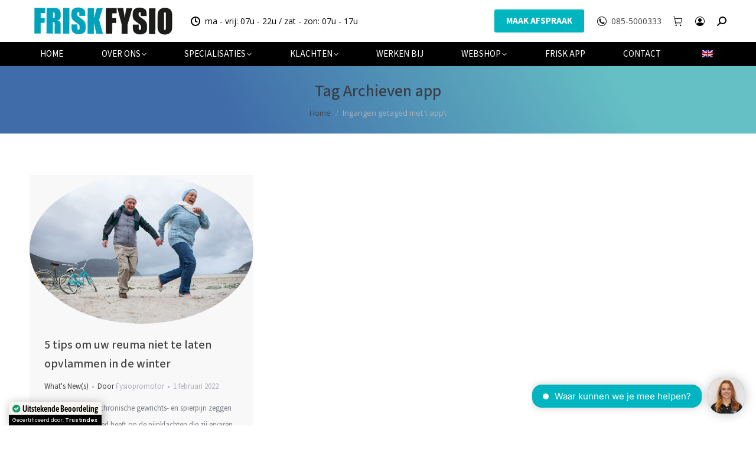

--- FILE ---
content_type: text/html; charset=UTF-8
request_url: https://www.friskfysio.nl/tag/app/
body_size: 33320
content:
<!DOCTYPE html>
<!--[if !(IE 6) | !(IE 7) | !(IE 8)  ]><!-->
<html lang="nl-NL" prefix="og: https://ogp.me/ns#" class="no-js">
<!--<![endif]-->
<head>
	<meta charset="UTF-8" />
				<meta name="viewport" content="width=device-width, initial-scale=1, maximum-scale=1, user-scalable=0"/>
			<meta name="theme-color" content="#00b5bf"/>	<link rel="profile" href="https://gmpg.org/xfn/11" />
	<script id="cookieyes" type="text/javascript" src="https://cdn-cookieyes.com/client_data/68c398ffe8ad1a6c06da71ac/script.js"></script>
<!-- Search Engine Optimization door Rank Math PRO - https://rankmath.com/ -->
<title>app Archieven - FRISKFYSIO</title><link rel="preload" href="https://www.friskfysio.nl/wp-content/uploads/2018/07/Woordmerk-Logo-achtergrond-wit-1.png" as="image">
<meta name="robots" content="follow, index, max-snippet:-1, max-video-preview:-1, max-image-preview:large"/>
<link rel="canonical" href="https://www.friskfysio.nl/tag/app/" />
<meta property="og:locale" content="nl_NL" />
<meta property="og:type" content="article" />
<meta property="og:title" content="app Archieven - FRISKFYSIO" />
<meta property="og:url" content="https://www.friskfysio.nl/tag/app/" />
<meta property="og:site_name" content="FRISKFYSIO" />
<meta property="article:publisher" content="https://www.facebook.com/friskfysio.nl/" />
<meta name="twitter:card" content="summary_large_image" />
<meta name="twitter:title" content="app Archieven - FRISKFYSIO" />
<meta name="twitter:site" content="@friskfysio" />
<meta name="twitter:label1" content="Berichten" />
<meta name="twitter:data1" content="1" />
<script type="application/ld+json" class="rank-math-schema-pro">{"@context":"https://schema.org","@graph":[{"@type":"Place","@id":"https://www.friskfysio.nl/#place","address":{"@type":"PostalAddress","streetAddress":"Amsterdamseweg 182 1182 HL","addressRegion":"Amstelveen","postalCode":"1182 HL","addressCountry":"Netherlands"}},{"@type":"Organization","@id":"https://www.friskfysio.nl/#organization","name":"FRISKFYSIO","url":"https://www.friskfysio.nl","sameAs":["https://www.facebook.com/friskfysio.nl/","https://twitter.com/friskfysio","https://www.instagram.com/friskfysio/","https://nl.linkedin.com/company/friskfysio","https://www.youtube.com/channel/UCrRwJHVw-Y_MVOTGMtUghRQ"],"address":{"@type":"PostalAddress","streetAddress":"Amsterdamseweg 182 1182 HL","addressRegion":"Amstelveen","postalCode":"1182 HL","addressCountry":"Netherlands"},"logo":{"@type":"ImageObject","@id":"https://www.friskfysio.nl/#logo","url":"https://www.friskfysio.nl/wp-content/uploads/2024/10/icon-FRISKFYSIO.jpg","contentUrl":"https://www.friskfysio.nl/wp-content/uploads/2024/10/icon-FRISKFYSIO.jpg","caption":"FRISKFYSIO","inLanguage":"nl-NL","width":"1024","height":"1024"},"contactPoint":[{"@type":"ContactPoint","telephone":"+855000333","contactType":"customer support"}],"description":"Ons moderne paramedische centrum combineert de nieuwste technologie\u00ebn en behandelmethodes om u de beste zorg te bieden. Met onze jarenlange ervaring en focus op kwaliteit staan wij garant voor een effectieve en duurzame oplossing voor uw klachten. Geen verwijzing nodig. Wij zijn aangesloten bij alle zorgverzekeraars. Snel een afspraak. FRISKFYSIO een innovatieve praktijk met de nieuwste behandelmethoden. Direct een afspraak.\r\n","location":{"@id":"https://www.friskfysio.nl/#place"}},{"@type":"WebSite","@id":"https://www.friskfysio.nl/#website","url":"https://www.friskfysio.nl","name":"FRISKFYSIO","publisher":{"@id":"https://www.friskfysio.nl/#organization"},"inLanguage":"nl-NL"},{"@type":"CollectionPage","@id":"https://www.friskfysio.nl/tag/app/#webpage","url":"https://www.friskfysio.nl/tag/app/","name":"app Archieven - FRISKFYSIO","isPartOf":{"@id":"https://www.friskfysio.nl/#website"},"inLanguage":"nl-NL"}]}</script>
<!-- /Rank Math WordPress SEO plugin -->

<link rel='dns-prefetch' href='//challenges.cloudflare.com' />
<link rel='dns-prefetch' href='//maps.googleapis.com' />

<style id='wp-img-auto-sizes-contain-inline-css'>
img:is([sizes=auto i],[sizes^="auto," i]){contain-intrinsic-size:3000px 1500px}
/*# sourceURL=wp-img-auto-sizes-contain-inline-css */
</style>
<link rel='stylesheet' id='wc-points-and-rewards-blocks-integration-css' href='https://www.friskfysio.nl/wp-content/plugins/woocommerce-points-and-rewards/build/style-index.css?ver=1.18.19' media='all' />
<style id='wp-emoji-styles-inline-css'>

	img.wp-smiley, img.emoji {
		display: inline !important;
		border: none !important;
		box-shadow: none !important;
		height: 1em !important;
		width: 1em !important;
		margin: 0 0.07em !important;
		vertical-align: -0.1em !important;
		background: none !important;
		padding: 0 !important;
	}
/*# sourceURL=wp-emoji-styles-inline-css */
</style>
<style id='classic-theme-styles-inline-css'>
/*! This file is auto-generated */
.wp-block-button__link{color:#fff;background-color:#32373c;border-radius:9999px;box-shadow:none;text-decoration:none;padding:calc(.667em + 2px) calc(1.333em + 2px);font-size:1.125em}.wp-block-file__button{background:#32373c;color:#fff;text-decoration:none}
/*# sourceURL=/wp-includes/css/classic-themes.min.css */
</style>
<link rel='stylesheet' id='ewd-ufaq-wpforms-css-css' href='https://www.friskfysio.nl/wp-content/plugins/ultimate-faqs/assets/css/ewd-ufaq-wpforms.css?ver=2.4.4' media='all' />
<link rel='stylesheet' id='wcz-frontend-css' href='https://www.friskfysio.nl/wp-content/plugins/woocustomizer/assets/css/frontend.css?ver=2.6.3' media='all' />
<link rel='stylesheet' id='trp-language-switcher-style-css' href='https://www.friskfysio.nl/wp-content/plugins/translatepress-multilingual/assets/css/trp-language-switcher.css?ver=3.0.6' media='all' />
<style id='trp-language-switcher-style-inline-css'>
.trp-language-switcher > div {
    padding: 3px 5px 3px 5px;
    background-image: none;
    text-align: center;}
/*# sourceURL=trp-language-switcher-style-inline-css */
</style>
<link rel='stylesheet' id='the7-font-css' href='https://www.friskfysio.nl/wp-content/themes/dt-the7/fonts/icomoon-the7-font/icomoon-the7-font.min.css?ver=14.0.1.1' media='all' />
<link rel='stylesheet' id='the7-awesome-fonts-css' href='https://www.friskfysio.nl/wp-content/themes/dt-the7/fonts/FontAwesome/css/all.min.css?ver=14.0.1.1' media='all' />
<link rel='stylesheet' id='the7-awesome-fonts-back-css' href='https://www.friskfysio.nl/wp-content/themes/dt-the7/fonts/FontAwesome/back-compat.min.css?ver=14.0.1.1' media='all' />
<link rel='stylesheet' id='the7-Defaults-css' href='https://www.friskfysio.nl/wp-content/uploads/smile_fonts/Defaults/Defaults.css?ver=6.9' media='all' />
<link rel='stylesheet' id='dearpdf-style-css' href='https://www.friskfysio.nl/wp-content/plugins/dearpdf-lite/assets/css/dearpdf.min.css?ver=2.0.38' media='all' />
<link rel='stylesheet' id='mollie-applepaydirect-css' href='https://www.friskfysio.nl/wp-content/plugins/mollie-payments-for-woocommerce/public/css/mollie-applepaydirect.min.css?ver=1765929648' media='screen' />
<link rel='stylesheet' id='postnl-fe-checkout-css' href='https://www.friskfysio.nl/wp-content/plugins/woo-postnl/assets/css/fe-checkout.css?ver=5.9.1' media='all' />
<style id='wcz-customizer-custom-css-inline-css'>
body.post-type-archive-product header.woocommerce-products-header .woocommerce-products-header__title{display:none !important;}body.woocommerce form.woocommerce-ordering{display:none !important;}body.wcz-edit-sale.woocommerce ul.products li.product span.onsale,
					body.wcz-edit-sale.single-product span.onsale,
                    body.wcz-edit-sale .wcz-popup span.onsale,
                    body.wcz-edit-sale.wcz-wooblocks ul.wc-block-grid__products li.wc-block-grid__product .wc-block-grid__product-onsale{font-size:20px !important;}body.wcz-edit-sale.woocommerce ul.products li.product span.onsale,
					body.wcz-edit-sale.single-product span.onsale,
					.woocommerce span.wcz-ajaxsearch-result-sale,
                    body.wcz-edit-sale .wcz-popup span.onsale,
                    body.wcz-edit-sale.wcz-wooblocks ul.wc-block-grid__products li.wc-block-grid__product .wc-block-grid__product-onsale{background-color:#00b5bf !important;color:#000000 !important;text-shadow:none !important;}body.single-product .product_meta .sku_wrapper{display:none !important;}body.single-product .product_meta .tagged_as{display:none !important;}body.woocommerce-cart .wc-proceed-to-checkout a.button.checkout-button{font-size:18px !important;color:#ffffff !important;}body.woocommerce-checkout #payment button#place_order{font-size:18px !important;padding:20px 40px;}
/*# sourceURL=wcz-customizer-custom-css-inline-css */
</style>
<link rel='stylesheet' id='dt-web-fonts-css' href='https://www.friskfysio.nl/wp-content/cache/perfmatters/www.friskfysio.nl/fonts/87afb2f47436.google-fonts.min.css' media='all' />
<link rel='stylesheet' id='dt-main-css' href='https://www.friskfysio.nl/wp-content/themes/dt-the7/css/main.min.css?ver=14.0.1.1' media='all' />
<link rel='stylesheet' id='the7-custom-scrollbar-css' href='https://www.friskfysio.nl/wp-content/themes/dt-the7/lib/custom-scrollbar/custom-scrollbar.min.css?ver=14.0.1.1' media='all' />
<link rel='stylesheet' id='the7-wpbakery-css' href='https://www.friskfysio.nl/wp-content/themes/dt-the7/css/wpbakery.min.css?ver=14.0.1.1' media='all' />
<link rel='stylesheet' id='the7-core-css' href='https://www.friskfysio.nl/wp-content/plugins/dt-the7-core/assets/css/post-type.min.css?ver=2.7.12' media='all' />
<link rel='stylesheet' id='the7-css-vars-css' href='https://www.friskfysio.nl/wp-content/uploads/the7-css/css-vars.css?ver=021a2abd411f' media='all' />
<link rel='stylesheet' id='dt-custom-css' href='https://www.friskfysio.nl/wp-content/uploads/the7-css/custom.css?ver=021a2abd411f' media='all' />
<link rel='stylesheet' id='wc-dt-custom-css' href='https://www.friskfysio.nl/wp-content/uploads/the7-css/compatibility/wc-dt-custom.css?ver=021a2abd411f' media='all' />
<link rel='stylesheet' id='dt-media-css' href='https://www.friskfysio.nl/wp-content/uploads/the7-css/media.css?ver=021a2abd411f' media='all' />
<link rel='stylesheet' id='the7-mega-menu-css' href='https://www.friskfysio.nl/wp-content/uploads/the7-css/mega-menu.css?ver=021a2abd411f' media='all' />
<link rel='stylesheet' id='the7-elements-css' href='https://www.friskfysio.nl/wp-content/uploads/the7-css/post-type-dynamic.css?ver=021a2abd411f' media='all' />
<link rel='stylesheet' id='style-css' href='https://www.friskfysio.nl/wp-content/themes/dt-the7/style.css?ver=14.0.1.1' media='all' />
<link rel='stylesheet' id='ultimate-vc-addons-style-min-css' href='https://www.friskfysio.nl/wp-content/plugins/Ultimate_VC_Addons/assets/min-css/ultimate.min.css?ver=3.21.2' media='all' />
<link rel='stylesheet' id='ultimate-vc-addons-icons-css' href='https://www.friskfysio.nl/wp-content/plugins/Ultimate_VC_Addons/assets/css/icons.css?ver=3.21.2' media='all' />
<link rel='stylesheet' id='ultimate-vc-addons-vidcons-css' href='https://www.friskfysio.nl/wp-content/plugins/Ultimate_VC_Addons/assets/fonts/vidcons.css?ver=3.21.2' media='all' />
<link rel='stylesheet' id='ultimate-vc-addons-selected-google-fonts-style-css' href='https://www.friskfysio.nl/wp-content/cache/perfmatters/www.friskfysio.nl/fonts/8acd6d107a67.google-fonts.min.css' media='all' />
<script src="https://www.friskfysio.nl/wp-includes/js/jquery/jquery.min.js?ver=3.7.1" id="jquery-core-js"></script>
<script src="https://www.friskfysio.nl/wp-includes/js/jquery/jquery-migrate.min.js?ver=3.4.1" id="jquery-migrate-js"></script>
<script src="https://www.friskfysio.nl/wp-content/plugins/translatepress-multilingual/assets/js/trp-frontend-compatibility.js?ver=3.0.6" id="trp-frontend-compatibility-js"></script>
<script id="dt-above-fold-js-extra">
var dtLocal = {"themeUrl":"https://www.friskfysio.nl/wp-content/themes/dt-the7","passText":"Om deze pagina te bekijken kun je hier je wachtwoord invoeren:","moreButtonText":{"loading":"Laden\u2026","loadMore":"Laad meer"},"postID":"5662","ajaxurl":"https://www.friskfysio.nl/wp-admin/admin-ajax.php","REST":{"baseUrl":"https://www.friskfysio.nl/wp-json/the7/v1","endpoints":{"sendMail":"/send-mail"}},"contactMessages":{"required":"Een of meer velden bevatten een fout. Controleer deze en probeer het opnieuw.","terms":"Graag de privacy policy accepteren.","fillTheCaptchaError":"Graag de captha invullen."},"captchaSiteKey":"","ajaxNonce":"ef98aa9595","pageData":{"type":"archive","template":"archive","layout":"masonry"},"themeSettings":{"smoothScroll":"on","lazyLoading":false,"desktopHeader":{"height":90},"ToggleCaptionEnabled":"disabled","ToggleCaption":"Navigation","floatingHeader":{"showAfter":150,"showMenu":true,"height":30,"logo":{"showLogo":true,"html":"\u003Cimg class=\" preload-me\" src=\"https://www.friskfysio.nl/wp-content/uploads/2018/07/Frisk-Woordmerk-Logo-1.png\" srcset=\"https://www.friskfysio.nl/wp-content/uploads/2018/07/Frisk-Woordmerk-Logo-1.png 250w\" width=\"250\" height=\"61\"   sizes=\"250px\" alt=\"FRISKFYSIO\" /\u003E","url":"https://www.friskfysio.nl/"}},"topLine":{"floatingTopLine":{"logo":{"showLogo":false,"html":""}}},"mobileHeader":{"firstSwitchPoint":1024,"secondSwitchPoint":544,"firstSwitchPointHeight":90,"secondSwitchPointHeight":90,"mobileToggleCaptionEnabled":"disabled","mobileToggleCaption":"Menu"},"stickyMobileHeaderFirstSwitch":{"logo":{"html":"\u003Cimg class=\" preload-me\" src=\"https://www.friskfysio.nl/wp-content/uploads/2018/07/Woordmerk-Logo-achtergrond-wit-1.png\" srcset=\"https://www.friskfysio.nl/wp-content/uploads/2018/07/Woordmerk-Logo-achtergrond-wit-1.png 250w, https://www.friskfysio.nl/wp-content/uploads/2025/07/FriskFysio-woordmerk-logo-highres.jpg 1743w\" width=\"250\" height=\"61\"   sizes=\"250px\" alt=\"FRISKFYSIO\" /\u003E"}},"stickyMobileHeaderSecondSwitch":{"logo":{"html":"\u003Cimg class=\" preload-me\" src=\"https://www.friskfysio.nl/wp-content/uploads/2018/07/Woordmerk-Logo-achtergrond-wit-1.png\" srcset=\"https://www.friskfysio.nl/wp-content/uploads/2018/07/Woordmerk-Logo-achtergrond-wit-1.png 250w, https://www.friskfysio.nl/wp-content/uploads/2025/07/FriskFysio-woordmerk-logo-highres.jpg 1743w\" width=\"250\" height=\"61\"   sizes=\"250px\" alt=\"FRISKFYSIO\" /\u003E"}},"sidebar":{"switchPoint":970},"boxedWidth":"1300px"},"VCMobileScreenWidth":"768","wcCartFragmentHash":"fb04b29b67ec1d003f8f3102378d4642"};
var dtShare = {"shareButtonText":{"facebook":"Deel op Facebook","twitter":"Share on X","pinterest":"Pin it","linkedin":"Deel op LinkedIn","whatsapp":"Deel via WhatsApp"},"overlayOpacity":"85"};
//# sourceURL=dt-above-fold-js-extra
</script>
<script src="https://www.friskfysio.nl/wp-content/themes/dt-the7/js/above-the-fold.min.js?ver=14.0.1.1" id="dt-above-fold-js"></script>
<script src="https://www.friskfysio.nl/wp-content/themes/dt-the7/js/compatibility/woocommerce/woocommerce.min.js?ver=14.0.1.1" id="dt-woocommerce-js"></script>
<script src="https://www.friskfysio.nl/wp-content/plugins/Ultimate_VC_Addons/assets/min-js/modernizr-custom.min.js?ver=3.21.2" id="ultimate-vc-addons-modernizr-js"></script>
<script src="https://www.friskfysio.nl/wp-content/plugins/Ultimate_VC_Addons/assets/min-js/jquery-ui.min.js?ver=3.21.2" id="jquery_ui-js"></script>
<script src="https://maps.googleapis.com/maps/api/js?key=AIzaSyASUdlE5VDUf3Y2dGl2-TgsbUeIUuqVusE" id="ultimate-vc-addons-googleapis-js"></script>
<script src="https://www.friskfysio.nl/wp-includes/js/jquery/ui/core.min.js?ver=1.13.3" id="jquery-ui-core-js"></script>
<script src="https://www.friskfysio.nl/wp-includes/js/jquery/ui/mouse.min.js?ver=1.13.3" id="jquery-ui-mouse-js"></script>
<script src="https://www.friskfysio.nl/wp-includes/js/jquery/ui/slider.min.js?ver=1.13.3" id="jquery-ui-slider-js"></script>
<script src="https://www.friskfysio.nl/wp-content/plugins/Ultimate_VC_Addons/assets/min-js/jquery-ui-labeledslider.min.js?ver=3.21.2" id="ultimate-vc-addons_range_tick-js"></script>
<script src="https://www.friskfysio.nl/wp-content/plugins/Ultimate_VC_Addons/assets/min-js/ultimate.min.js?ver=3.21.2" id="ultimate-vc-addons-script-js"></script>
<script src="https://www.friskfysio.nl/wp-content/plugins/Ultimate_VC_Addons/assets/min-js/modal-all.min.js?ver=3.21.2" id="ultimate-vc-addons-modal-all-js"></script>
<script src="https://www.friskfysio.nl/wp-content/plugins/Ultimate_VC_Addons/assets/min-js/jparallax.min.js?ver=3.21.2" id="ultimate-vc-addons-jquery.shake-js"></script>
<script src="https://www.friskfysio.nl/wp-content/plugins/Ultimate_VC_Addons/assets/min-js/vhparallax.min.js?ver=3.21.2" id="ultimate-vc-addons-jquery.vhparallax-js"></script>
<script src="https://www.friskfysio.nl/wp-content/plugins/Ultimate_VC_Addons/assets/min-js/ultimate_bg.min.js?ver=3.21.2" id="ultimate-vc-addons-row-bg-js"></script>
<script src="https://www.friskfysio.nl/wp-content/plugins/Ultimate_VC_Addons/assets/min-js/mb-YTPlayer.min.js?ver=3.21.2" id="ultimate-vc-addons-jquery.ytplayer-js"></script>
<script></script><link rel="https://api.w.org/" href="https://www.friskfysio.nl/wp-json/" /><link rel="alternate" title="JSON" type="application/json" href="https://www.friskfysio.nl/wp-json/wp/v2/tags/784" />    
    <script type="text/javascript">
        var ajaxurl = 'https://www.friskfysio.nl/wp-admin/admin-ajax.php';
    </script>
<script type="text/javascript">
(function(url){
	if(/(?:Chrome\/26\.0\.1410\.63 Safari\/537\.31|WordfenceTestMonBot)/.test(navigator.userAgent)){ return; }
	var addEvent = function(evt, handler) {
		if (window.addEventListener) {
			document.addEventListener(evt, handler, false);
		} else if (window.attachEvent) {
			document.attachEvent('on' + evt, handler);
		}
	};
	var removeEvent = function(evt, handler) {
		if (window.removeEventListener) {
			document.removeEventListener(evt, handler, false);
		} else if (window.detachEvent) {
			document.detachEvent('on' + evt, handler);
		}
	};
	var evts = 'contextmenu dblclick drag dragend dragenter dragleave dragover dragstart drop keydown keypress keyup mousedown mousemove mouseout mouseover mouseup mousewheel scroll'.split(' ');
	var logHuman = function() {
		if (window.wfLogHumanRan) { return; }
		window.wfLogHumanRan = true;
		var wfscr = document.createElement('script');
		wfscr.type = 'text/javascript';
		wfscr.async = true;
		wfscr.src = url + '&r=' + Math.random();
		(document.getElementsByTagName('head')[0]||document.getElementsByTagName('body')[0]).appendChild(wfscr);
		for (var i = 0; i < evts.length; i++) {
			removeEvent(evts[i], logHuman);
		}
	};
	for (var i = 0; i < evts.length; i++) {
		addEvent(evts[i], logHuman);
	}
})('//www.friskfysio.nl/?wordfence_lh=1&hid=8D35D6D1FC51E7002E0B6648A96128B2');
</script><meta name="ti-site-data" content="[base64]" />
<style>

.qlwapp__container.qlwapp__container--bottom-left, .qlwapp__container.qlwapp__container--bottom-right {
	display: none !important;
}

@media (max-width: 768px) {
    #_chatbotBtn, #_chatbotInitMsg, ._chatbot-interface {
        display: none !important;
    }
	.qlwapp__container.qlwapp__container--bottom-left, .qlwapp__container.qlwapp__container--bottom-right {
		display: flex !important;
	}

}


</style>

<style>
.button.resubscribe {
display: none !important;
}
</style><style>
.button.reactivate {
display: none !important;
}
</style><link rel="alternate" hreflang="nl-NL" href="https://www.friskfysio.nl/tag/app/"/>
<link rel="alternate" hreflang="en-GB" href="https://www.friskfysio.nl/en/tag/app/"/>
<link rel="alternate" hreflang="nl" href="https://www.friskfysio.nl/tag/app/"/>
<link rel="alternate" hreflang="en" href="https://www.friskfysio.nl/en/tag/app/"/>
	<noscript><style>.woocommerce-product-gallery{ opacity: 1 !important; }</style></noscript>
	<script data-cfasync="false"> var dearPdfLocation = "https://www.friskfysio.nl/wp-content/plugins/dearpdf-lite/assets/"; var dearpdfWPGlobal = [];</script><meta name="generator" content="Powered by WPBakery Page Builder - drag and drop page builder for WordPress."/>
<!-- Easy Pixels: Google Tag Manager --><script>(function(w,d,s,l,i){w[l]=w[l]||[];w[l].push({'gtm.start':new Date().getTime(),event:'gtm.js'});var f=d.getElementsByTagName(s)[0],j=d.createElement(s),dl=l!='dataLayer'?'&l='+l:'';j.async=true;j.src='https://www.googletagmanager.com/gtm.js?id='+i+dl;f.parentNode.insertBefore(j,f);})(window,document,'script','dataLayer','GTM-MCMJP8K');</script><!-- Easy Pixels: End Google Tag Manager --><!-- Easy Pixels: Global site tag (gtag.js) - Google Analytics --><script async src='https://www.googletagmanager.com/gtag/js?id=G-E89W8LCBRJ'></script><script>window.dataLayer = window.dataLayer || [];function gtag(){dataLayer.push(arguments);}gtag('js', new Date());gtag('config', 'G-E89W8LCBRJ');</script><link rel="icon" href="https://www.friskfysio.nl/wp-content/uploads/2025/03/cropped-Logo-nieuw-definitief-high-RES.jpg" type="image/jpeg" sizes="16x16"/><link rel="icon" href="https://www.friskfysio.nl/wp-content/uploads/2025/03/cropped-Logo-nieuw-definitief-high-RES.jpg" type="image/jpeg" sizes="32x32"/>		<style id="wp-custom-css">
			@media (min-width: 469px) and (max-width: 1200px) {

#qlwapp {

display: none!important;

}

}
@media(max-width:768px) {
.masthead {
	height: 91px !important;
}	
}
.woocommerce-order-pay li.wc_payment_method.payment_method_mollie_wc_gateway_creditcard,.woocommerce-order-pay li.wc_payment_method.payment_method_mollie_wc_gateway_klarnapaylater,.woocommerce-order-pay li.wc_payment_method.payment_method_mollie_wc_gateway_banktransfer,.woocommerce-order-pay li.wc_payment_method.payment_method_mollie_wc_gateway_in3 {
	display:none !important;
}
.woocommerce-checkout .wc-coupon-field {
    display: block !important;
    margin-bottom: 15px;
}

#coupon-error-notice {
    margin-left: 15px;
    color: red; /* optioneel voor extra duidelijkheid */
    font-weight: 500;
}

		</style>
		<noscript><style> .wpb_animate_when_almost_visible { opacity: 1; }</style></noscript><script type="text/javascript" src="https://apps.appmachine.com/friskfysio/promote/js"></script>
<script>
document.addEventListener("DOMContentLoaded", function() {
    let searchBox = document.querySelector("#ewd-ufaq-text-search");
    if (searchBox) {
        searchBox.focus();
    }
});


</script>
<style id='the7-custom-inline-css' type='text/css'>
a {color:#444444 !important;
   text-decoration: none; }

.vc_btn3-container a {color:#ffffff !important;
   text-decoration: none; }

.blog-media a img{
  border-top-left-radius: 50% 50%;
  border-top-right-radius: 50% 50%;
  border-bottom-right-radius: 50% 50%;
  border-bottom-left-radius: 50% 50%;
transition: 1s ease;
filter: grayscale(0%);
filter: gray;
-webkit-filter: grayscale(0%);
filter: none;}

.blog-media a:hover img{
  -webkit-transform: scale(0.9);
-ms-transform: scale(0.9);
transform: scale(0.9);
transition: 1s ease;
filter: grayscale(100%);
-webkit-filter: grayscale(100%);
-webkit-transition: all 1s ease;}


.friskicon i:hover{
color:#33cccc;
}

.friskicon:hover {
transform: translate(0,-6px);
    -webkit-transform: translate(0,-6px);
    -o-transform: translate(0,-6px); 
    -moz-transform: translate(0,-6px);
transition: all 2s ease-in-out;
    -webkit-transition: all 0.5s ease-in-out; /** Chrome & Safari **/
    -moz-transition: all 0.5s ease-in-out; /** Firefox **/
    -o-transition: all 0.5s ease-in-out; /** Opera **/
}

.friskicon .aio-icon:hover {
border: 3px solid #33cccc;
transition: all 2s ease-in-out;
    -webkit-transition: all 0.5s ease-in-out; /** Chrome & Safari **/
    -moz-transition: all 0.5s ease-in-out; /** Firefox **/
    -o-transition: all 0.5s ease-in-out; /** Opera **/
}


.wpcf7 input[type="text"], .wpcf7 input[type="email"], .wpcf7 textarea {
	width: 100%;
	padding: 8px;
	border: 1px solid #ccc;
	border-radius: 3px;
	-webkit-box-sizing: border-box;
	 -moz-box-sizing: border-box;
	      box-sizing: border-box
}
.wpcf7 input[type="text"]:focus{
	background: #fff;
}
.select.wpcf7-form-control, input.wpcf7-text{
width: 100% !important;
}

.wpcf7-select {
width: 100% !important;
}

#responsive-form{
	margin:0 auto;
        width:100%;
}
.form-row{
	width: 100%;
}
.column-half, .column-full{
	float: left;
	position: relative;
	padding: 0.65rem;
	width:100%;
	-webkit-box-sizing: border-box;
        -moz-box-sizing: border-box;
        box-sizing: border-box
}
.clearfix:after {
	content: "";
	display: table;
	clear: both;
}
.wpcf7-form textarea { height: 223px; }

/**---------------- Media query ----------------**/
@media only screen and (min-width: 48em) { 
	.column-half{
		width: 50%;
	}
}
@media screen and (max-width: 900px) {
  .hide-mobile {
    visibility: hidden;
    display: none;
  }
}
@media screen and (min-width: 900px) {
  .hide-desk {
    visibility: hidden;
    display: none;
  }
}
@media screen and (max-width: 600px) {
  .titeldesk {
        display:none !important;
  }
}
@media screen and (min-width: 600px) {
  .titelmob {
        display:none !important;
  }
}
.wpcf7-form .wpcf7-response-output.wpcf7-validation-errors {
    color: #D8000C;
    background-color: #FFBABA;
    border: 0;
    padding: 10px;
}
.wpcf7-form .wpcf7-response-output.wpcf7-mail-sent-ok {
    color: #4F8A10;
    background-color: #DFF2BF;
    border: 0;
    padding: 10px;
}
div.wpcf7-mail-sent-ok:before,div.wpcf7-validation-errors:before {
    font: 26px/30px FontAwesome;
    margin-right: 16px;
    vertical-align: middle;
}
div.wpcf7-mail-sent-ok:before {
    content:'\f00c';
}
div.wpcf7-validation-errors:before {
    content:'\f057';
}
@media screen and (max-width: 1000px) {
  .homedesk {
        display:none !important;
  }
}
@media screen and (min-width: 1000px) {
  .homemob {
        display:none !important;
  }
}
.appstoreknop{
	position: relative;
}

div.wpforms-container-full .wpforms-form .wpforms-field-label {
    display: block;
    font-weight: 700;
    font-size: 16px;
    float: none;
    line-height: 1.3;
    margin: 0 0 4px 0;
    padding: 0;
    word-break: break-word;
    word-wrap: break-word;
    color: #ffffff;
}
.grecaptcha-badge { visibility: hidden; } 
div.wpcf7-mail-sent-ok {
    display: none !important;
}

#ewd-ufaq-jquery-ajax-search input#ewd-ufaq-text-search {
    border-radius: 50px !important;
    box-shadow: 0 4px 8px 0 rgba(0, 0, 0, 0.2);
	width:100% !important;
	font-size: 16px !important;
	padding-left:20px !important;
}
#ewd-ufaq-jquery-ajax-search input#ewd-ufaq-text-search:focus,#ewd-ufaq-jquery-ajax-search input#ewd-ufaq-text-search:focus-visible {
    border: 1px solid #33cccc;

}
#ewd-ufaq-jquery-ajax-search label.ewd-ufaq-field-label,.page-id-6971  .cart-collaterals,.page-id-6971  span.showcoupon-tag,.page-id-6971  a.showcoupon,.page-id-6971 .woocommerce:last-child  .woocommerce-info.wc_points_redeem_earn_points {
    display: none !important;
}
div#ewd-ufaq-jquery-ajax-search .search-field {
    width: 70%;
    margin: auto !important;
    text-align: center !important;
    display: block !important;
}
div#ewd-ufaq-jquery-ajax-search .search-field::after {
    content: "\ec051";
    font-family: icomoon-the7-font !important;
    position: absolute;
    right: 0px;
    top: 0px;
    font-size: 18px;  
		padding: 7.7px 14px;
    border-radius: 0px 50px 50px 0px;
		background: #33cccc;
		cursor: pointer; 
	color: #fff !important;
}
.ewd-ufaq-faq-title .ewd-ufaq-post-margin-symbol span {
    font-size: 16px !important;
    margin-top: 13px !important;
}
button.clear-field {
    border-radius: 50px !important;
    width: 24px !important;
    height: 24px !important;
    right: 55px !important;
    top: 10px !important;
	border-color:#33cccc !important;
	color:#33cccc !important;
}
button.clear-field:hover{
	border-radius: 50px;
}
.ewd-ufaq-faq-category-title {
    padding-top: 40px;
}
.ewd-ufaq-faq-list:last-child {
    display:none;
}
.show-it div#ewd-ufaq-faq-list {
    display:unset !important;
}
span.wc-coupon-field {
    display: none !important;
}
@media all and (max-width:787px){
	div#ewd-ufaq-jquery-ajax-search .search-field {
    width: 85%;
}
}
</style>
<meta name="generator" content="WP Rocket 3.19.0.1" data-wpr-features="wpr_preload_links wpr_desktop" /></head>
<body id="the7-body" class="archive tag tag-app tag-784 wp-embed-responsive wp-theme-dt-the7 theme-dt-the7 the7-core-ver-2.7.12 wcz-woocommerce wcz-edit-sale wcz-wooblocks translatepress-nl_NL layout-masonry description-under-image dt-responsive-on right-mobile-menu-close-icon ouside-menu-close-icon mobile-hamburger-close-bg-enable mobile-hamburger-close-bg-hover-enable  fade-medium-mobile-menu-close-icon fade-medium-menu-close-icon srcset-enabled btn-flat custom-btn-color custom-btn-hover-color phantom-fade phantom-disable-decoration phantom-custom-logo-on floating-mobile-menu-icon top-header first-switch-logo-left first-switch-menu-right second-switch-logo-left second-switch-menu-right inline-message-style the7-ver-14.0.1.1 dt-fa-compatibility wpb-js-composer js-comp-ver-8.7.2 vc_responsive">
<!-- The7 14.0.1.1 -->

<div id="page" >
	<a class="skip-link screen-reader-text" href="#content">Spring naar content</a>

<div class="masthead classic-header justify bg-behind-menu widgets full-height line-mobile-header-decoration medium-mobile-menu-icon mobile-menu-icon-hover-bg-on dt-parent-menu-clickable show-sub-menu-on-hover show-device-logo" >

	<div data-rocket-location-hash="ee22bb47a216f0a1ff21211348f35c78" class="top-bar top-bar-empty">
	<div class="top-bar-bg" ></div>
	<div class="mini-widgets left-widgets"></div><div class="mini-widgets right-widgets"></div></div>

	<header data-rocket-location-hash="975c7681abcb80c480e022c2425d6a03" class="header-bar" role="banner">

		<div class="branding">
	<div id="site-title" class="assistive-text">FRISKFYSIO</div>
	<div id="site-description" class="assistive-text">We make you move</div>
	<a class="" href="https://www.friskfysio.nl/"><img class=" preload-me" src="https://www.friskfysio.nl/wp-content/uploads/2018/07/Woordmerk-Logo-achtergrond-wit-1.png" srcset="https://www.friskfysio.nl/wp-content/uploads/2018/07/Woordmerk-Logo-achtergrond-wit-1.png 250w, https://www.friskfysio.nl/wp-content/uploads/2025/07/FriskFysio-woordmerk-logo-highres.jpg 1743w" width="250" height="61"   sizes="250px" alt="FRISKFYSIO" /><img class="mobile-logo preload-me" src="https://www.friskfysio.nl/wp-content/uploads/2018/07/Woordmerk-Logo-achtergrond-wit-1.png" srcset="https://www.friskfysio.nl/wp-content/uploads/2018/07/Woordmerk-Logo-achtergrond-wit-1.png 250w, https://www.friskfysio.nl/wp-content/uploads/2025/07/FriskFysio-woordmerk-logo-highres.jpg 1743w" width="250" height="61"   sizes="250px" alt="FRISKFYSIO" /></a><div class="mini-widgets"><span class="mini-contacts clock show-on-desktop in-menu-first-switch in-menu-second-switch"><i class="fa-fw icomoon-the7-font-the7-clock-01"></i>ma - vrij: 07u - 22u / zat - zon: 07u - 17u</span></div><div class="mini-widgets"><a href="https://www.friskfysio.nl/online-planner-keuze-menu" class="microwidget-btn mini-button header-elements-button-2 show-on-desktop in-menu-first-switch in-menu-second-switch anchor-link microwidget-btn-bg-on microwidget-btn-hover-bg-on disable-animation-bg border-on hover-border-off btn-icon-align-right" ><span>MAAK AFSPRAAK</span></a><span class="mini-contacts phone show-on-desktop in-menu-first-switch in-menu-second-switch"><i class="fa-fw icomoon-the7-font-the7-phone-041"></i><a href="tel:0855000333">085-5000333</a></span><div class="soc-ico hide-on-desktop in-menu-first-switch in-menu-second-switch custom-bg disabled-border border-off hover-custom-bg hover-disabled-border  hover-border-off"><a title="Facebook page opens in new window" href="https://www.facebook.com/friskfysio.nl/" target="_blank" class="facebook"><span class="soc-font-icon"></span><span class="screen-reader-text">Facebook page opens in new window</span></a><a title="X page opens in new window" href="https://twitter.com/friskfysio" target="_blank" class="twitter"><span class="soc-font-icon"></span><span class="screen-reader-text">X page opens in new window</span></a><a title="Instagram page opens in new window" href="https://www.instagram.com/friskfysio/" target="_blank" class="instagram"><span class="soc-font-icon"></span><span class="screen-reader-text">Instagram page opens in new window</span></a><a title="Linkedin page opens in new window" href="https://www.linkedin.com/company/friskfysio" target="_blank" class="linkedin"><span class="soc-font-icon"></span><span class="screen-reader-text">Linkedin page opens in new window</span></a></div><div class="show-on-desktop in-menu-first-switch in-menu-second-switch">
<div class="wc-shopping-cart shopping-cart text-disable round-counter-style show-sub-cart" data-cart-hash="fb04b29b67ec1d003f8f3102378d4642">

	<a class="wc-ico-cart text-disable round-counter-style show-sub-cart" href="https://www.friskfysio.nl/winkelwagen/"><i class="icomoon-the7-font-the7-cart-12"></i>&nbsp;</a>

	<div class="shopping-cart-wrap">
		<div class="shopping-cart-inner">
			
						<p class="buttons top-position">
				<a href="https://www.friskfysio.nl/winkelwagen/" class="button view-cart">Bekijk winkelmand</a><a href="https://www.friskfysio.nl/afrekenen/" class="button checkout">Afrekenen</a>			</p>

						<ul class="cart_list product_list_widget empty">
				<li>Geen producten in de winkelmand</li>			</ul>
			<div class="shopping-cart-bottom" style="display: none">
				<p class="total">
					<strong>Subtotaal:</strong> <span class="woocommerce-Price-amount amount"><bdi><span class="woocommerce-Price-currencySymbol">&euro;</span>&nbsp;0,00</bdi></span>				</p>
				<p class="buttons">
					<a href="https://www.friskfysio.nl/winkelwagen/" class="button view-cart">Bekijk winkelmand</a><a href="https://www.friskfysio.nl/afrekenen/" class="button checkout">Afrekenen</a>				</p>
			</div>
					</div>
	</div>

</div>
</div><div class="mini-login show-on-desktop in-menu-first-switch in-menu-second-switch"><a href="https://www.friskfysio.nl/mijn-account/" class="submit text-disable"><i class="icomoon-the7-font-the7-login-03"></i>&nbsp;</a></div><div class="mini-search show-on-desktop in-menu-first-switch near-logo-second-switch popup-search custom-icon"><form class="searchform mini-widget-searchform" role="search" method="get" action="https://www.friskfysio.nl/">

	<div class="screen-reader-text">Zoeken:</div>

	
		<a href="" class="submit text-disable"><i class=" mw-icon the7-mw-icon-search-bold"></i></a>
		<div class="popup-search-wrap">
			<input type="text" aria-label="Search" class="field searchform-s" name="s" value="" placeholder="Zoek en druk op enter …" title="Search form"/>
			<a href="" class="search-icon"  aria-label="Search"><i class="the7-mw-icon-search-bold" aria-hidden="true"></i></a>
		</div>

			<input type="submit" class="assistive-text searchsubmit" value="Go!"/>
</form>
</div></div></div>

		<nav class="navigation">

			<ul id="primary-menu" class="main-nav bg-outline-decoration hover-bg-decoration active-bg-decoration level-arrows-on outside-item-remove-margin"><li class="menu-item menu-item-type-post_type menu-item-object-page menu-item-home menu-item-2116 first depth-0"><a href='https://www.friskfysio.nl/' data-level='1'><span class="menu-item-text"><span class="menu-text">HOME</span></span></a></li> <li class="menu-item menu-item-type-post_type menu-item-object-page menu-item-has-children menu-item-2178 has-children depth-0"><a href='https://www.friskfysio.nl/over-ons-amstelveen/' data-level='1' aria-haspopup='true' aria-expanded='false'><span class="menu-item-text"><span class="menu-text">OVER ONS</span></span></a><ul class="sub-nav hover-style-bg level-arrows-on" role="group"><li class="menu-item menu-item-type-post_type menu-item-object-page menu-item-2120 first depth-1"><a href='https://www.friskfysio.nl/friskfysio-team-amstelveen/' data-level='2'><span class="menu-item-text"><span class="menu-text">ONS TEAM</span></span></a></li> <li class="menu-item menu-item-type-post_type menu-item-object-page menu-item-4971 depth-1"><a href='https://www.friskfysio.nl/werken-bij-friskfysio-amstelveen/' data-level='2'><span class="menu-item-text"><span class="menu-text">WERKEN BIJ ONS</span></span></a></li> <li class="menu-item menu-item-type-post_type menu-item-object-page menu-item-23250 depth-1"><a href='https://www.friskfysio.nl/nieuws-amstelveen/' data-level='2'><span class="menu-item-text"><span class="menu-text">NIEUWS</span></span></a></li> <li class="menu-item menu-item-type-custom menu-item-object-custom menu-item-2046 depth-1"><a href='https://www.friskfysio.nl/partners-amstelveen/' data-level='2'><span class="menu-item-text"><span class="menu-text">PARTNERS</span></span></a></li> <li class="menu-item menu-item-type-custom menu-item-object-custom menu-item-4997 depth-1"><a href='https://youtu.be/aCUDjX1-HiE' data-level='2'><span class="menu-item-text"><span class="menu-text">PARAMEDISCH CENTRUM IN BEELD</span></span></a></li> <li class="menu-item menu-item-type-post_type menu-item-object-page menu-item-has-children menu-item-6666 has-children depth-1"><a href='https://www.friskfysio.nl/reglementen/' data-level='2' aria-haspopup='true' aria-expanded='false'><span class="menu-item-text"><span class="menu-text">REGLEMENTEN &#038; VOORWAARDEN</span></span></a><ul class="sub-nav hover-style-bg level-arrows-on" role="group"><li class="menu-item menu-item-type-post_type menu-item-object-page menu-item-4382 first depth-2"><a href='https://www.friskfysio.nl/algemene-voorwaarden-friskfysio/' data-level='3'><span class="menu-item-text"><span class="menu-text">ALGEMENE VOORWAARDEN</span></span></a></li> <li class="menu-item menu-item-type-post_type menu-item-object-page menu-item-4437 depth-2"><a href='https://www.friskfysio.nl/huisregels-friskfysio/' data-level='3'><span class="menu-item-text"><span class="menu-text">HUISREGELS</span></span></a></li> <li class="menu-item menu-item-type-post_type menu-item-object-page menu-item-privacy-policy menu-item-2184 depth-2"><a href='https://www.friskfysio.nl/privacyvoorwaarden-amstelveen/' data-level='3'><span class="menu-item-text"><span class="menu-text">PRIVACY STATEMENT</span></span></a></li> <li class="menu-item menu-item-type-post_type menu-item-object-page menu-item-14816 depth-2"><a href='https://www.friskfysio.nl/veelgestelde-vragen/' data-level='3'><span class="menu-item-text"><span class="menu-text">VEELGESTELDE VRAGEN</span></span></a></li> <li class="menu-item menu-item-type-post_type menu-item-object-page menu-item-8228 depth-2"><a href='https://www.friskfysio.nl/reglementen/' data-level='3'><span class="menu-item-text"><span class="menu-text">OVERIG</span></span></a></li> </ul></li> <li class="menu-item menu-item-type-post_type menu-item-object-page menu-item-2183 depth-1"><a href='https://www.friskfysio.nl/tarieven-friskfysio-amstelveen/' data-level='2'><span class="menu-item-text"><span class="menu-text">TARIEVEN</span></span></a></li> <li class="menu-item menu-item-type-post_type menu-item-object-page menu-item-9861 depth-1"><a href='https://www.friskfysio.nl/veelgestelde-vragen/' data-level='2'><span class="menu-item-text"><span class="menu-text">VEELGESTELDE VRAGEN</span></span></a></li> <li class="menu-item menu-item-type-custom menu-item-object-custom menu-item-9747 depth-1"><a href='https://0n1gs.mjt.lu/wgt/0n1gs/yh7/form?c=2ef68a69' data-level='2'><span class="menu-item-text"><span class="menu-text">INSCHRIJVEN NIEUWSBRIEF</span></span></a></li> </ul></li> <li class="menu-item menu-item-type-post_type menu-item-object-page menu-item-has-children menu-item-2117 has-children depth-0"><a href='https://www.friskfysio.nl/specialisaties-amstelveen/' data-level='1' aria-haspopup='true' aria-expanded='false'><span class="menu-item-text"><span class="menu-text">SPECIALISATIES</span></span></a><ul class="sub-nav hover-style-bg level-arrows-on" role="group"><li class="menu-item menu-item-type-post_type menu-item-object-page menu-item-2190 first depth-1"><a href='https://www.friskfysio.nl/bekkenfysiotherapie-amstelveen/' data-level='2'><span class="menu-item-text"><span class="menu-text">BEKKENFYSIOTHERAPIE</span></span></a></li> <li class="menu-item menu-item-type-post_type menu-item-object-page menu-item-4892 depth-1"><a href='https://www.friskfysio.nl/corona/' data-level='2'><span class="menu-item-text"><span class="menu-text">CORONA REVALIDATIE</span></span></a></li> <li class="menu-item menu-item-type-post_type menu-item-object-page menu-item-2186 depth-1"><a href='https://www.friskfysio.nl/core-stability-training/' data-level='2'><span class="menu-item-text"><span class="menu-text">CORE STABILITY TRAINING</span></span></a></li> <li class="menu-item menu-item-type-post_type menu-item-object-page menu-item-5302 depth-1"><a href='https://www.friskfysio.nl/cupping-therapie/' data-level='2'><span class="menu-item-text"><span class="menu-text">CUPPING THERAPIE</span></span></a></li> <li class="menu-item menu-item-type-post_type menu-item-object-page menu-item-4125 depth-1"><a href='https://www.friskfysio.nl/dietistenpraktijk-myrthe-rebattu/' data-level='2'><span class="menu-item-text"><span class="menu-text">DIËTIEK</span></span></a></li> <li class="menu-item menu-item-type-post_type menu-item-object-page menu-item-2185 depth-1"><a href='https://www.friskfysio.nl/dry-needling-amstelveen/' data-level='2'><span class="menu-item-text"><span class="menu-text">DRY NEEDLING</span></span></a></li> <li class="menu-item menu-item-type-post_type menu-item-object-page menu-item-2191 depth-1"><a href='https://www.friskfysio.nl/echografie-amstelveen/' data-level='2'><span class="menu-item-text"><span class="menu-text">ECHOGRAFIE</span></span></a></li> <li class="menu-item menu-item-type-post_type menu-item-object-page menu-item-4810 depth-1"><a href='https://www.friskfysio.nl/echogeleide-injectie/' data-level='2'><span class="menu-item-text"><span class="menu-text">ECHOGELEIDE INJECTIE</span></span></a></li> <li class="menu-item menu-item-type-post_type menu-item-object-page menu-item-3809 depth-1"><a href='https://www.friskfysio.nl/epte-therapie-amstelveen/' data-level='2'><span class="menu-item-text"><span class="menu-text">EPTE/ PNE/ EPI THERAPIE</span></span></a></li> <li class="menu-item menu-item-type-post_type menu-item-object-page menu-item-2124 depth-1"><a href='https://www.friskfysio.nl/fysio-fitness/' data-level='2'><span class="menu-item-text"><span class="menu-text">FYSIO FITNESS</span></span></a></li> <li class="menu-item menu-item-type-post_type menu-item-object-page menu-item-3332 depth-1"><a href='https://www.friskfysio.nl/fysiotherapie-aan-huis/' data-level='2'><span class="menu-item-text"><span class="menu-text">FYSIOTHERAPIE AAN HUIS</span></span></a></li> <li class="menu-item menu-item-type-post_type menu-item-object-page menu-item-2122 depth-1"><a href='https://www.friskfysio.nl/hardlooptraining-amstelveen/' data-level='2'><span class="menu-item-text"><span class="menu-text">HARDLOOPTRAINING</span></span></a></li> <li class="menu-item menu-item-type-post_type menu-item-object-page menu-item-5279 depth-1"><a href='https://www.friskfysio.nl/manuele-fysiotherapie/' data-level='2'><span class="menu-item-text"><span class="menu-text">MANUELE FYSIOTHERAPIE</span></span></a></li> <li class="menu-item menu-item-type-post_type menu-item-object-page menu-item-2188 depth-1"><a href='https://www.friskfysio.nl/mckenzie-therapie-amstelveen/' data-level='2'><span class="menu-item-text"><span class="menu-text">MCKENZIE THERAPIE</span></span></a></li> <li class="menu-item menu-item-type-post_type menu-item-object-page menu-item-2125 depth-1"><a href='https://www.friskfysio.nl/medical-taping-amstelveen/' data-level='2'><span class="menu-item-text"><span class="menu-text">MEDICAL TAPING</span></span></a></li> <li class="menu-item menu-item-type-post_type menu-item-object-page menu-item-2193 depth-1"><a href='https://www.friskfysio.nl/neurologie-amstelveen/' data-level='2'><span class="menu-item-text"><span class="menu-text">NEUROLOGIE</span></span></a></li> <li class="menu-item menu-item-type-post_type menu-item-object-page menu-item-2192 depth-1"><a href='https://www.friskfysio.nl/oedeemtherapie-amstelveen/' data-level='2'><span class="menu-item-text"><span class="menu-text">OEDEEMTHERAPIE</span></span></a></li> <li class="menu-item menu-item-type-post_type menu-item-object-page menu-item-17153 depth-1"><a href='https://www.friskfysio.nl/kaakpijn-amstelveen/' data-level='2'><span class="menu-item-text"><span class="menu-text">OROFACIAAL (KAAK)FYSIOTHERAPIE</span></span></a></li> <li class="menu-item menu-item-type-post_type menu-item-object-page menu-item-4124 depth-1"><a href='https://www.friskfysio.nl/podotherapie/' data-level='2'><span class="menu-item-text"><span class="menu-text">PODOTHERAPIE</span></span></a></li> <li class="menu-item menu-item-type-post_type menu-item-object-page menu-item-16495 depth-1"><a href='https://www.friskfysio.nl/schroth-therapie/' data-level='2'><span class="menu-item-text"><span class="menu-text">SCHROTH THERAPIE</span></span></a></li> <li class="menu-item menu-item-type-post_type menu-item-object-page menu-item-4416 depth-1"><a href='https://www.friskfysio.nl/shockwave-therapie/' data-level='2'><span class="menu-item-text"><span class="menu-text">SHOCKWAVE THERAPIE</span></span></a></li> <li class="menu-item menu-item-type-post_type menu-item-object-page menu-item-2189 depth-1"><a href='https://www.friskfysio.nl/sportfysiotherapie-amstelveen/' data-level='2'><span class="menu-item-text"><span class="menu-text">SPORTFYSIOTHERAPIE</span></span></a></li> <li class="menu-item menu-item-type-post_type menu-item-object-page menu-item-2123 depth-1"><a href='https://www.friskfysio.nl/sportmassage-amstelveen/' data-level='2'><span class="menu-item-text"><span class="menu-text">SPORTMASSAGE</span></span></a></li> <li class="menu-item menu-item-type-post_type menu-item-object-page menu-item-2118 depth-1"><a href='https://www.friskfysio.nl/triggerpoint-massage-amstelveen/' data-level='2'><span class="menu-item-text"><span class="menu-text">TRIGGERPOINT MASSAGE</span></span></a></li> </ul></li> <li class="menu-item menu-item-type-post_type menu-item-object-page menu-item-has-children menu-item-2194 has-children depth-0"><a href='https://www.friskfysio.nl/pijnklachten-amstelveen/' data-level='1' aria-haspopup='true' aria-expanded='false'><span class="menu-item-text"><span class="menu-text">KLACHTEN</span></span></a><ul class="sub-nav hover-style-bg level-arrows-on" role="group"><li class="menu-item menu-item-type-post_type menu-item-object-page menu-item-2760 first depth-1"><a href='https://www.friskfysio.nl/artrose-amstelveen/' data-level='2'><span class="menu-item-text"><span class="menu-text">ARTROSE</span></span></a></li> <li class="menu-item menu-item-type-post_type menu-item-object-page menu-item-2208 depth-1"><a href='https://www.friskfysio.nl/borstpijn-amstelveen/' data-level='2'><span class="menu-item-text"><span class="menu-text">BORSTPIJN</span></span></a></li> <li class="menu-item menu-item-type-post_type menu-item-object-page menu-item-4886 depth-1"><a href='https://www.friskfysio.nl/corona/' data-level='2'><span class="menu-item-text"><span class="menu-text">CORONAVIRUS</span></span></a></li> <li class="menu-item menu-item-type-post_type menu-item-object-page menu-item-2211 depth-1"><a href='https://www.friskfysio.nl/chronische-pijn-amstelveen/' data-level='2'><span class="menu-item-text"><span class="menu-text">CHRONISCHE PIJN</span></span></a></li> <li class="menu-item menu-item-type-post_type menu-item-object-page menu-item-8360 depth-1"><a href='https://www.friskfysio.nl/elleboogklachten/' data-level='2'><span class="menu-item-text"><span class="menu-text">ELLEBOOGKLACHTEN</span></span></a></li> <li class="menu-item menu-item-type-post_type menu-item-object-page menu-item-2212 depth-1"><a href='https://www.friskfysio.nl/enkelklachten-voetklachten-amstelveen/' data-level='2'><span class="menu-item-text"><span class="menu-text">ENKELKLACHTEN EN VOETKLACHTEN</span></span></a></li> <li class="menu-item menu-item-type-post_type menu-item-object-page menu-item-2213 depth-1"><a href='https://www.friskfysio.nl/etalagebenen-amstelveen/' data-level='2'><span class="menu-item-text"><span class="menu-text">ETALAGEBENEN</span></span></a></li> <li class="menu-item menu-item-type-post_type menu-item-object-page menu-item-2214 depth-1"><a href='https://www.friskfysio.nl/handklachten-polsklachten-amstelveen/' data-level='2'><span class="menu-item-text"><span class="menu-text">HANDKLACHTEN EN POLSKLACHTEN</span></span></a></li> <li class="menu-item menu-item-type-post_type menu-item-object-page menu-item-2215 depth-1"><a href='https://www.friskfysio.nl/hartklachten-vaatklachten-longklachten-amstelveen/' data-level='2'><span class="menu-item-text"><span class="menu-text">HART-, VAAT- EN LONGKLACHTEN</span></span></a></li> <li class="menu-item menu-item-type-post_type menu-item-object-page menu-item-2216 depth-1"><a href='https://www.friskfysio.nl/heupklachten-amstelveen/' data-level='2'><span class="menu-item-text"><span class="menu-text">HEUPKLACHTEN</span></span></a></li> <li class="menu-item menu-item-type-post_type menu-item-object-page menu-item-2221 depth-1"><a href='https://www.friskfysio.nl/nieuwe-knie-nieuwe-heup-amstelveen/' data-level='2'><span class="menu-item-text"><span class="menu-text">HEUP PROTHESE PRE- OF POST OPERATIEF</span></span></a></li> <li class="menu-item menu-item-type-post_type menu-item-object-page menu-item-2217 depth-1"><a href='https://www.friskfysio.nl/hoofdpijn-migraine-amstelveen/' data-level='2'><span class="menu-item-text"><span class="menu-text">HOOFDPIJN / MIGRAINE</span></span></a></li> <li class="menu-item menu-item-type-post_type menu-item-object-page menu-item-2218 depth-1"><a href='https://www.friskfysio.nl/kaakpijn-amstelveen/' data-level='2'><span class="menu-item-text"><span class="menu-text">KAAKPIJN EN OORPIJN</span></span></a></li> <li class="menu-item menu-item-type-post_type menu-item-object-page menu-item-2219 depth-1"><a href='https://www.friskfysio.nl/knieklachten-amstelveen/' data-level='2'><span class="menu-item-text"><span class="menu-text">KNIEKLACHTEN</span></span></a></li> <li class="menu-item menu-item-type-post_type menu-item-object-page menu-item-6045 depth-1"><a href='https://www.friskfysio.nl/nieuwe-knie-nieuwe-heup-amstelveen/' data-level='2'><span class="menu-item-text"><span class="menu-text">KNIE PROTHESE PRE- OF POST OPERATIEF</span></span></a></li> <li class="menu-item menu-item-type-post_type menu-item-object-page menu-item-2220 depth-1"><a href='https://www.friskfysio.nl/nekklachten-amstelveen/' data-level='2'><span class="menu-item-text"><span class="menu-text">NEKKLACHTEN</span></span></a></li> <li class="menu-item menu-item-type-post_type menu-item-object-page menu-item-2337 depth-1"><a href='https://www.friskfysio.nl/obesitas-amstelveen/' data-level='2'><span class="menu-item-text"><span class="menu-text">OBESITAS</span></span></a></li> <li class="menu-item menu-item-type-post_type menu-item-object-page menu-item-2222 depth-1"><a href='https://www.friskfysio.nl/oncologische-klachten-amstelveen/' data-level='2'><span class="menu-item-text"><span class="menu-text">ONCOLOGISCHE KLACHTEN</span></span></a></li> <li class="menu-item menu-item-type-post_type menu-item-object-page menu-item-2223 depth-1"><a href='https://www.friskfysio.nl/ouderdomsklachten-amstelveen/' data-level='2'><span class="menu-item-text"><span class="menu-text">OUDERDOMSKLACHTEN</span></span></a></li> <li class="menu-item menu-item-type-post_type menu-item-object-page menu-item-2224 depth-1"><a href='https://www.friskfysio.nl/parkinson-amstelveen/' data-level='2'><span class="menu-item-text"><span class="menu-text">PARKINSON</span></span></a></li> <li class="menu-item menu-item-type-post_type menu-item-object-page menu-item-2226 depth-1"><a href='https://www.friskfysio.nl/rugklachten-amstelveen/' data-level='2'><span class="menu-item-text"><span class="menu-text">RUGKLACHTEN</span></span></a></li> <li class="menu-item menu-item-type-post_type menu-item-object-page menu-item-2227 depth-1"><a href='https://www.friskfysio.nl/schouderklachten-amstelveen/' data-level='2'><span class="menu-item-text"><span class="menu-text">SCHOUDERKLACHTEN</span></span></a></li> <li class="menu-item menu-item-type-post_type menu-item-object-page menu-item-2225 depth-1"><a href='https://www.friskfysio.nl/psychosomatische-klachten-amstelveen/' data-level='2'><span class="menu-item-text"><span class="menu-text">STRESS KLACHTEN</span></span></a></li> <li class="menu-item menu-item-type-post_type menu-item-object-page menu-item-2228 depth-1"><a href='https://www.friskfysio.nl/sportblessure-amstelveen/' data-level='2'><span class="menu-item-text"><span class="menu-text">SPORTBLESSURE</span></span></a></li> </ul></li> <li class="menu-item menu-item-type-post_type menu-item-object-page menu-item-23251 depth-0"><a href='https://www.friskfysio.nl/werken-bij-friskfysio-amstelveen/' data-level='1'><span class="menu-item-text"><span class="menu-text">WERKEN BIJ</span></span></a></li> <li class="menu-item menu-item-type-custom menu-item-object-custom menu-item-has-children menu-item-2509 has-children depth-0"><a href='https://www.friskfysio.nl/webshop/' data-level='1' aria-haspopup='true' aria-expanded='false'><span class="menu-item-text"><span class="menu-text">WEBSHOP</span></span></a><ul class="sub-nav hover-style-bg level-arrows-on" role="group"><li class="menu-item menu-item-type-taxonomy menu-item-object-product_cat menu-item-8551 first depth-1"><a href='https://www.friskfysio.nl/product-categorie/fysiotherapie-pakketten/' data-level='2'><span class="menu-item-text"><span class="menu-text">FYSIOTHERAPIE</span></span></a></li> <li class="menu-item menu-item-type-custom menu-item-object-custom menu-item-has-children menu-item-8556 has-children depth-1"><a href='https://www.friskfysio.nl/product-categorie/fysio-fitness/' data-level='2' aria-haspopup='true' aria-expanded='false'><span class="menu-item-text"><span class="menu-text">FYSIO FITNESS ABONNEMENTEN</span></span></a><ul class="sub-nav hover-style-bg level-arrows-on" role="group"><li class="menu-item menu-item-type-taxonomy menu-item-object-product_cat menu-item-10150 first depth-2"><a href='https://www.friskfysio.nl/product-categorie/fysio-fitness/fysio-fitness-abonnementen-premium/' data-level='3'><span class="menu-item-text"><span class="menu-text">Fysio Fitness PREMIUM</span></span></a></li> <li class="menu-item menu-item-type-taxonomy menu-item-object-product_cat menu-item-10151 depth-2"><a href='https://www.friskfysio.nl/product-categorie/fysio-fitness/fysio-fitness-abonnementen-basic/' data-level='3'><span class="menu-item-text"><span class="menu-text">Fysio Fitness BASIC</span></span></a></li> </ul></li> <li class="menu-item menu-item-type-taxonomy menu-item-object-product_cat menu-item-8553 depth-1"><a href='https://www.friskfysio.nl/product-categorie/manuele-therapie-pakketten/' data-level='2'><span class="menu-item-text"><span class="menu-text">MANUELE THERAPIE</span></span></a></li> <li class="menu-item menu-item-type-taxonomy menu-item-object-product_cat menu-item-8554 depth-1"><a href='https://www.friskfysio.nl/product-categorie/oedeemtherapie-pakketten/' data-level='2'><span class="menu-item-text"><span class="menu-text">OEDEEMTHERAPIE</span></span></a></li> <li class="menu-item menu-item-type-taxonomy menu-item-object-product_cat menu-item-12514 depth-1"><a href='https://www.friskfysio.nl/product-categorie/prestatiecode-fysiotherapie/' data-level='2'><span class="menu-item-text"><span class="menu-text">PRESTATIECODES</span></span></a></li> <li class="menu-item menu-item-type-custom menu-item-object-custom menu-item-has-children menu-item-9656 has-children depth-1"><a href='https://www.friskfysio.nl/product-categorie/producten/' data-level='2' aria-haspopup='true' aria-expanded='false'><span class="menu-item-text"><span class="menu-text">PRODUCTEN</span></span></a><ul class="sub-nav hover-style-bg level-arrows-on" role="group"><li class="menu-item menu-item-type-taxonomy menu-item-object-product_cat menu-item-10148 first depth-2"><a href='https://www.friskfysio.nl/product-categorie/producten/braces-bandages/' data-level='3'><span class="menu-item-text"><span class="menu-text">BRACES | SUPPORTS</span></span></a></li> <li class="menu-item menu-item-type-taxonomy menu-item-object-product_cat menu-item-10149 depth-2"><a href='https://www.friskfysio.nl/product-categorie/producten/overige-producten/' data-level='3'><span class="menu-item-text"><span class="menu-text">OVERIGE PRODUCTEN</span></span></a></li> </ul></li> <li class="menu-item menu-item-type-taxonomy menu-item-object-product_cat menu-item-8555 depth-1"><a href='https://www.friskfysio.nl/product-categorie/sportmassage-pakketten/' data-level='2'><span class="menu-item-text"><span class="menu-text">SPORTMASSAGE</span></span></a></li> <li class="menu-item menu-item-type-custom menu-item-object-custom menu-item-has-children menu-item-7357 has-children depth-1"><a href='https://www.friskfysio.nl/mijn-account/' data-level='2' aria-haspopup='true' aria-expanded='false'><span class="menu-item-text"><span class="menu-text">MIJN ACCOUNT</span></span></a><ul class="sub-nav hover-style-bg level-arrows-on" role="group"><li class="menu-item menu-item-type-custom menu-item-object-custom menu-item-8547 first depth-2"><a href='https://www.friskfysio.nl/mijn-account/edit-account/' data-level='3'><span class="menu-item-text"><span class="menu-text">ACCOUNT GEGEVENS</span></span></a></li> <li class="menu-item menu-item-type-custom menu-item-object-custom menu-item-8546 depth-2"><a href='https://www.friskfysio.nl/mijn-account/edit-address/' data-level='3'><span class="menu-item-text"><span class="menu-text">ADRES GEGEVENS</span></span></a></li> <li class="menu-item menu-item-type-custom menu-item-object-custom menu-item-8544 depth-2"><a href='https://www.friskfysio.nl/mijn-account/orders/' data-level='3'><span class="menu-item-text"><span class="menu-text">BESTELLINGEN</span></span></a></li> <li class="menu-item menu-item-type-custom menu-item-object-custom menu-item-8545 depth-2"><a href='https://www.friskfysio.nl/mijn-account/downloads/' data-level='3'><span class="menu-item-text"><span class="menu-text">DOWNLOADS</span></span></a></li> <li class="menu-item menu-item-type-custom menu-item-object-custom menu-item-8548 depth-2"><a href='https://www.friskfysio.nl/mijn-account/points-and-rewards/' data-level='3'><span class="menu-item-text"><span class="menu-text">PUNTEN OVERZICHT</span></span></a></li> <li class="menu-item menu-item-type-custom menu-item-object-custom menu-item-8550 depth-2"><a href='https://www.friskfysio.nl/mijn-account/lost-password/' data-level='3'><span class="menu-item-text"><span class="menu-text">WACHTWOORD VERGETEN</span></span></a></li> </ul></li> </ul></li> <li class="menu-item menu-item-type-post_type menu-item-object-page menu-item-16166 depth-0"><a href='https://www.friskfysio.nl/friskfysio-app/' data-level='1'><span class="menu-item-text"><span class="menu-text">FRISK APP</span></span></a></li> <li class="menu-item menu-item-type-post_type menu-item-object-page menu-item-7449 depth-0"><a href='https://www.friskfysio.nl/contact-amstelveen/' data-level='1'><span class="menu-item-text"><span class="menu-text">CONTACT</span></span></a></li> <li class="trp-language-switcher-container menu-item menu-item-type-post_type menu-item-object-language_switcher menu-item-10205 last depth-0"><a href='https://www.friskfysio.nl/en/tag/app/' data-level='1'><span class="menu-item-text"><span class="menu-text"><span data-no-translation><img class="trp-flag-image" src="https://www.friskfysio.nl/wp-content/plugins/translatepress-multilingual/assets/images/flags/en_GB.png" width="18" height="12" alt="en_GB" title="English"></span></span></span></a></li> </ul>
			
		</nav>

	</header>

</div>
<div data-rocket-location-hash="d44ac6305c2a14f3ff40c15abf330cdb" role="navigation" aria-label="Main Menu" class="dt-mobile-header mobile-menu-show-divider">
	<div data-rocket-location-hash="3b83c69d145e793968b0d0c5d969cc85" class="dt-close-mobile-menu-icon" aria-label="Close" role="button" tabindex="0"><div class="close-line-wrap"><span class="close-line"></span><span class="close-line"></span><span class="close-line"></span></div></div>	<ul id="mobile-menu" class="mobile-main-nav">
		<li class="menu-item menu-item-type-post_type menu-item-object-page menu-item-home menu-item-2116 first depth-0"><a href='https://www.friskfysio.nl/' data-level='1'><span class="menu-item-text"><span class="menu-text">HOME</span></span></a></li> <li class="menu-item menu-item-type-post_type menu-item-object-page menu-item-has-children menu-item-2178 has-children depth-0"><a href='https://www.friskfysio.nl/over-ons-amstelveen/' data-level='1' aria-haspopup='true' aria-expanded='false'><span class="menu-item-text"><span class="menu-text">OVER ONS</span></span></a><ul class="sub-nav hover-style-bg level-arrows-on" role="group"><li class="menu-item menu-item-type-post_type menu-item-object-page menu-item-2120 first depth-1"><a href='https://www.friskfysio.nl/friskfysio-team-amstelveen/' data-level='2'><span class="menu-item-text"><span class="menu-text">ONS TEAM</span></span></a></li> <li class="menu-item menu-item-type-post_type menu-item-object-page menu-item-4971 depth-1"><a href='https://www.friskfysio.nl/werken-bij-friskfysio-amstelveen/' data-level='2'><span class="menu-item-text"><span class="menu-text">WERKEN BIJ ONS</span></span></a></li> <li class="menu-item menu-item-type-post_type menu-item-object-page menu-item-23250 depth-1"><a href='https://www.friskfysio.nl/nieuws-amstelveen/' data-level='2'><span class="menu-item-text"><span class="menu-text">NIEUWS</span></span></a></li> <li class="menu-item menu-item-type-custom menu-item-object-custom menu-item-2046 depth-1"><a href='https://www.friskfysio.nl/partners-amstelveen/' data-level='2'><span class="menu-item-text"><span class="menu-text">PARTNERS</span></span></a></li> <li class="menu-item menu-item-type-custom menu-item-object-custom menu-item-4997 depth-1"><a href='https://youtu.be/aCUDjX1-HiE' data-level='2'><span class="menu-item-text"><span class="menu-text">PARAMEDISCH CENTRUM IN BEELD</span></span></a></li> <li class="menu-item menu-item-type-post_type menu-item-object-page menu-item-has-children menu-item-6666 has-children depth-1"><a href='https://www.friskfysio.nl/reglementen/' data-level='2' aria-haspopup='true' aria-expanded='false'><span class="menu-item-text"><span class="menu-text">REGLEMENTEN &#038; VOORWAARDEN</span></span></a><ul class="sub-nav hover-style-bg level-arrows-on" role="group"><li class="menu-item menu-item-type-post_type menu-item-object-page menu-item-4382 first depth-2"><a href='https://www.friskfysio.nl/algemene-voorwaarden-friskfysio/' data-level='3'><span class="menu-item-text"><span class="menu-text">ALGEMENE VOORWAARDEN</span></span></a></li> <li class="menu-item menu-item-type-post_type menu-item-object-page menu-item-4437 depth-2"><a href='https://www.friskfysio.nl/huisregels-friskfysio/' data-level='3'><span class="menu-item-text"><span class="menu-text">HUISREGELS</span></span></a></li> <li class="menu-item menu-item-type-post_type menu-item-object-page menu-item-privacy-policy menu-item-2184 depth-2"><a href='https://www.friskfysio.nl/privacyvoorwaarden-amstelveen/' data-level='3'><span class="menu-item-text"><span class="menu-text">PRIVACY STATEMENT</span></span></a></li> <li class="menu-item menu-item-type-post_type menu-item-object-page menu-item-14816 depth-2"><a href='https://www.friskfysio.nl/veelgestelde-vragen/' data-level='3'><span class="menu-item-text"><span class="menu-text">VEELGESTELDE VRAGEN</span></span></a></li> <li class="menu-item menu-item-type-post_type menu-item-object-page menu-item-8228 depth-2"><a href='https://www.friskfysio.nl/reglementen/' data-level='3'><span class="menu-item-text"><span class="menu-text">OVERIG</span></span></a></li> </ul></li> <li class="menu-item menu-item-type-post_type menu-item-object-page menu-item-2183 depth-1"><a href='https://www.friskfysio.nl/tarieven-friskfysio-amstelveen/' data-level='2'><span class="menu-item-text"><span class="menu-text">TARIEVEN</span></span></a></li> <li class="menu-item menu-item-type-post_type menu-item-object-page menu-item-9861 depth-1"><a href='https://www.friskfysio.nl/veelgestelde-vragen/' data-level='2'><span class="menu-item-text"><span class="menu-text">VEELGESTELDE VRAGEN</span></span></a></li> <li class="menu-item menu-item-type-custom menu-item-object-custom menu-item-9747 depth-1"><a href='https://0n1gs.mjt.lu/wgt/0n1gs/yh7/form?c=2ef68a69' data-level='2'><span class="menu-item-text"><span class="menu-text">INSCHRIJVEN NIEUWSBRIEF</span></span></a></li> </ul></li> <li class="menu-item menu-item-type-post_type menu-item-object-page menu-item-has-children menu-item-2117 has-children depth-0"><a href='https://www.friskfysio.nl/specialisaties-amstelveen/' data-level='1' aria-haspopup='true' aria-expanded='false'><span class="menu-item-text"><span class="menu-text">SPECIALISATIES</span></span></a><ul class="sub-nav hover-style-bg level-arrows-on" role="group"><li class="menu-item menu-item-type-post_type menu-item-object-page menu-item-2190 first depth-1"><a href='https://www.friskfysio.nl/bekkenfysiotherapie-amstelveen/' data-level='2'><span class="menu-item-text"><span class="menu-text">BEKKENFYSIOTHERAPIE</span></span></a></li> <li class="menu-item menu-item-type-post_type menu-item-object-page menu-item-4892 depth-1"><a href='https://www.friskfysio.nl/corona/' data-level='2'><span class="menu-item-text"><span class="menu-text">CORONA REVALIDATIE</span></span></a></li> <li class="menu-item menu-item-type-post_type menu-item-object-page menu-item-2186 depth-1"><a href='https://www.friskfysio.nl/core-stability-training/' data-level='2'><span class="menu-item-text"><span class="menu-text">CORE STABILITY TRAINING</span></span></a></li> <li class="menu-item menu-item-type-post_type menu-item-object-page menu-item-5302 depth-1"><a href='https://www.friskfysio.nl/cupping-therapie/' data-level='2'><span class="menu-item-text"><span class="menu-text">CUPPING THERAPIE</span></span></a></li> <li class="menu-item menu-item-type-post_type menu-item-object-page menu-item-4125 depth-1"><a href='https://www.friskfysio.nl/dietistenpraktijk-myrthe-rebattu/' data-level='2'><span class="menu-item-text"><span class="menu-text">DIËTIEK</span></span></a></li> <li class="menu-item menu-item-type-post_type menu-item-object-page menu-item-2185 depth-1"><a href='https://www.friskfysio.nl/dry-needling-amstelveen/' data-level='2'><span class="menu-item-text"><span class="menu-text">DRY NEEDLING</span></span></a></li> <li class="menu-item menu-item-type-post_type menu-item-object-page menu-item-2191 depth-1"><a href='https://www.friskfysio.nl/echografie-amstelveen/' data-level='2'><span class="menu-item-text"><span class="menu-text">ECHOGRAFIE</span></span></a></li> <li class="menu-item menu-item-type-post_type menu-item-object-page menu-item-4810 depth-1"><a href='https://www.friskfysio.nl/echogeleide-injectie/' data-level='2'><span class="menu-item-text"><span class="menu-text">ECHOGELEIDE INJECTIE</span></span></a></li> <li class="menu-item menu-item-type-post_type menu-item-object-page menu-item-3809 depth-1"><a href='https://www.friskfysio.nl/epte-therapie-amstelveen/' data-level='2'><span class="menu-item-text"><span class="menu-text">EPTE/ PNE/ EPI THERAPIE</span></span></a></li> <li class="menu-item menu-item-type-post_type menu-item-object-page menu-item-2124 depth-1"><a href='https://www.friskfysio.nl/fysio-fitness/' data-level='2'><span class="menu-item-text"><span class="menu-text">FYSIO FITNESS</span></span></a></li> <li class="menu-item menu-item-type-post_type menu-item-object-page menu-item-3332 depth-1"><a href='https://www.friskfysio.nl/fysiotherapie-aan-huis/' data-level='2'><span class="menu-item-text"><span class="menu-text">FYSIOTHERAPIE AAN HUIS</span></span></a></li> <li class="menu-item menu-item-type-post_type menu-item-object-page menu-item-2122 depth-1"><a href='https://www.friskfysio.nl/hardlooptraining-amstelveen/' data-level='2'><span class="menu-item-text"><span class="menu-text">HARDLOOPTRAINING</span></span></a></li> <li class="menu-item menu-item-type-post_type menu-item-object-page menu-item-5279 depth-1"><a href='https://www.friskfysio.nl/manuele-fysiotherapie/' data-level='2'><span class="menu-item-text"><span class="menu-text">MANUELE FYSIOTHERAPIE</span></span></a></li> <li class="menu-item menu-item-type-post_type menu-item-object-page menu-item-2188 depth-1"><a href='https://www.friskfysio.nl/mckenzie-therapie-amstelveen/' data-level='2'><span class="menu-item-text"><span class="menu-text">MCKENZIE THERAPIE</span></span></a></li> <li class="menu-item menu-item-type-post_type menu-item-object-page menu-item-2125 depth-1"><a href='https://www.friskfysio.nl/medical-taping-amstelveen/' data-level='2'><span class="menu-item-text"><span class="menu-text">MEDICAL TAPING</span></span></a></li> <li class="menu-item menu-item-type-post_type menu-item-object-page menu-item-2193 depth-1"><a href='https://www.friskfysio.nl/neurologie-amstelveen/' data-level='2'><span class="menu-item-text"><span class="menu-text">NEUROLOGIE</span></span></a></li> <li class="menu-item menu-item-type-post_type menu-item-object-page menu-item-2192 depth-1"><a href='https://www.friskfysio.nl/oedeemtherapie-amstelveen/' data-level='2'><span class="menu-item-text"><span class="menu-text">OEDEEMTHERAPIE</span></span></a></li> <li class="menu-item menu-item-type-post_type menu-item-object-page menu-item-17153 depth-1"><a href='https://www.friskfysio.nl/kaakpijn-amstelveen/' data-level='2'><span class="menu-item-text"><span class="menu-text">OROFACIAAL (KAAK)FYSIOTHERAPIE</span></span></a></li> <li class="menu-item menu-item-type-post_type menu-item-object-page menu-item-4124 depth-1"><a href='https://www.friskfysio.nl/podotherapie/' data-level='2'><span class="menu-item-text"><span class="menu-text">PODOTHERAPIE</span></span></a></li> <li class="menu-item menu-item-type-post_type menu-item-object-page menu-item-16495 depth-1"><a href='https://www.friskfysio.nl/schroth-therapie/' data-level='2'><span class="menu-item-text"><span class="menu-text">SCHROTH THERAPIE</span></span></a></li> <li class="menu-item menu-item-type-post_type menu-item-object-page menu-item-4416 depth-1"><a href='https://www.friskfysio.nl/shockwave-therapie/' data-level='2'><span class="menu-item-text"><span class="menu-text">SHOCKWAVE THERAPIE</span></span></a></li> <li class="menu-item menu-item-type-post_type menu-item-object-page menu-item-2189 depth-1"><a href='https://www.friskfysio.nl/sportfysiotherapie-amstelveen/' data-level='2'><span class="menu-item-text"><span class="menu-text">SPORTFYSIOTHERAPIE</span></span></a></li> <li class="menu-item menu-item-type-post_type menu-item-object-page menu-item-2123 depth-1"><a href='https://www.friskfysio.nl/sportmassage-amstelveen/' data-level='2'><span class="menu-item-text"><span class="menu-text">SPORTMASSAGE</span></span></a></li> <li class="menu-item menu-item-type-post_type menu-item-object-page menu-item-2118 depth-1"><a href='https://www.friskfysio.nl/triggerpoint-massage-amstelveen/' data-level='2'><span class="menu-item-text"><span class="menu-text">TRIGGERPOINT MASSAGE</span></span></a></li> </ul></li> <li class="menu-item menu-item-type-post_type menu-item-object-page menu-item-has-children menu-item-2194 has-children depth-0"><a href='https://www.friskfysio.nl/pijnklachten-amstelveen/' data-level='1' aria-haspopup='true' aria-expanded='false'><span class="menu-item-text"><span class="menu-text">KLACHTEN</span></span></a><ul class="sub-nav hover-style-bg level-arrows-on" role="group"><li class="menu-item menu-item-type-post_type menu-item-object-page menu-item-2760 first depth-1"><a href='https://www.friskfysio.nl/artrose-amstelveen/' data-level='2'><span class="menu-item-text"><span class="menu-text">ARTROSE</span></span></a></li> <li class="menu-item menu-item-type-post_type menu-item-object-page menu-item-2208 depth-1"><a href='https://www.friskfysio.nl/borstpijn-amstelveen/' data-level='2'><span class="menu-item-text"><span class="menu-text">BORSTPIJN</span></span></a></li> <li class="menu-item menu-item-type-post_type menu-item-object-page menu-item-4886 depth-1"><a href='https://www.friskfysio.nl/corona/' data-level='2'><span class="menu-item-text"><span class="menu-text">CORONAVIRUS</span></span></a></li> <li class="menu-item menu-item-type-post_type menu-item-object-page menu-item-2211 depth-1"><a href='https://www.friskfysio.nl/chronische-pijn-amstelveen/' data-level='2'><span class="menu-item-text"><span class="menu-text">CHRONISCHE PIJN</span></span></a></li> <li class="menu-item menu-item-type-post_type menu-item-object-page menu-item-8360 depth-1"><a href='https://www.friskfysio.nl/elleboogklachten/' data-level='2'><span class="menu-item-text"><span class="menu-text">ELLEBOOGKLACHTEN</span></span></a></li> <li class="menu-item menu-item-type-post_type menu-item-object-page menu-item-2212 depth-1"><a href='https://www.friskfysio.nl/enkelklachten-voetklachten-amstelveen/' data-level='2'><span class="menu-item-text"><span class="menu-text">ENKELKLACHTEN EN VOETKLACHTEN</span></span></a></li> <li class="menu-item menu-item-type-post_type menu-item-object-page menu-item-2213 depth-1"><a href='https://www.friskfysio.nl/etalagebenen-amstelveen/' data-level='2'><span class="menu-item-text"><span class="menu-text">ETALAGEBENEN</span></span></a></li> <li class="menu-item menu-item-type-post_type menu-item-object-page menu-item-2214 depth-1"><a href='https://www.friskfysio.nl/handklachten-polsklachten-amstelveen/' data-level='2'><span class="menu-item-text"><span class="menu-text">HANDKLACHTEN EN POLSKLACHTEN</span></span></a></li> <li class="menu-item menu-item-type-post_type menu-item-object-page menu-item-2215 depth-1"><a href='https://www.friskfysio.nl/hartklachten-vaatklachten-longklachten-amstelveen/' data-level='2'><span class="menu-item-text"><span class="menu-text">HART-, VAAT- EN LONGKLACHTEN</span></span></a></li> <li class="menu-item menu-item-type-post_type menu-item-object-page menu-item-2216 depth-1"><a href='https://www.friskfysio.nl/heupklachten-amstelveen/' data-level='2'><span class="menu-item-text"><span class="menu-text">HEUPKLACHTEN</span></span></a></li> <li class="menu-item menu-item-type-post_type menu-item-object-page menu-item-2221 depth-1"><a href='https://www.friskfysio.nl/nieuwe-knie-nieuwe-heup-amstelveen/' data-level='2'><span class="menu-item-text"><span class="menu-text">HEUP PROTHESE PRE- OF POST OPERATIEF</span></span></a></li> <li class="menu-item menu-item-type-post_type menu-item-object-page menu-item-2217 depth-1"><a href='https://www.friskfysio.nl/hoofdpijn-migraine-amstelveen/' data-level='2'><span class="menu-item-text"><span class="menu-text">HOOFDPIJN / MIGRAINE</span></span></a></li> <li class="menu-item menu-item-type-post_type menu-item-object-page menu-item-2218 depth-1"><a href='https://www.friskfysio.nl/kaakpijn-amstelveen/' data-level='2'><span class="menu-item-text"><span class="menu-text">KAAKPIJN EN OORPIJN</span></span></a></li> <li class="menu-item menu-item-type-post_type menu-item-object-page menu-item-2219 depth-1"><a href='https://www.friskfysio.nl/knieklachten-amstelveen/' data-level='2'><span class="menu-item-text"><span class="menu-text">KNIEKLACHTEN</span></span></a></li> <li class="menu-item menu-item-type-post_type menu-item-object-page menu-item-6045 depth-1"><a href='https://www.friskfysio.nl/nieuwe-knie-nieuwe-heup-amstelveen/' data-level='2'><span class="menu-item-text"><span class="menu-text">KNIE PROTHESE PRE- OF POST OPERATIEF</span></span></a></li> <li class="menu-item menu-item-type-post_type menu-item-object-page menu-item-2220 depth-1"><a href='https://www.friskfysio.nl/nekklachten-amstelveen/' data-level='2'><span class="menu-item-text"><span class="menu-text">NEKKLACHTEN</span></span></a></li> <li class="menu-item menu-item-type-post_type menu-item-object-page menu-item-2337 depth-1"><a href='https://www.friskfysio.nl/obesitas-amstelveen/' data-level='2'><span class="menu-item-text"><span class="menu-text">OBESITAS</span></span></a></li> <li class="menu-item menu-item-type-post_type menu-item-object-page menu-item-2222 depth-1"><a href='https://www.friskfysio.nl/oncologische-klachten-amstelveen/' data-level='2'><span class="menu-item-text"><span class="menu-text">ONCOLOGISCHE KLACHTEN</span></span></a></li> <li class="menu-item menu-item-type-post_type menu-item-object-page menu-item-2223 depth-1"><a href='https://www.friskfysio.nl/ouderdomsklachten-amstelveen/' data-level='2'><span class="menu-item-text"><span class="menu-text">OUDERDOMSKLACHTEN</span></span></a></li> <li class="menu-item menu-item-type-post_type menu-item-object-page menu-item-2224 depth-1"><a href='https://www.friskfysio.nl/parkinson-amstelveen/' data-level='2'><span class="menu-item-text"><span class="menu-text">PARKINSON</span></span></a></li> <li class="menu-item menu-item-type-post_type menu-item-object-page menu-item-2226 depth-1"><a href='https://www.friskfysio.nl/rugklachten-amstelveen/' data-level='2'><span class="menu-item-text"><span class="menu-text">RUGKLACHTEN</span></span></a></li> <li class="menu-item menu-item-type-post_type menu-item-object-page menu-item-2227 depth-1"><a href='https://www.friskfysio.nl/schouderklachten-amstelveen/' data-level='2'><span class="menu-item-text"><span class="menu-text">SCHOUDERKLACHTEN</span></span></a></li> <li class="menu-item menu-item-type-post_type menu-item-object-page menu-item-2225 depth-1"><a href='https://www.friskfysio.nl/psychosomatische-klachten-amstelveen/' data-level='2'><span class="menu-item-text"><span class="menu-text">STRESS KLACHTEN</span></span></a></li> <li class="menu-item menu-item-type-post_type menu-item-object-page menu-item-2228 depth-1"><a href='https://www.friskfysio.nl/sportblessure-amstelveen/' data-level='2'><span class="menu-item-text"><span class="menu-text">SPORTBLESSURE</span></span></a></li> </ul></li> <li class="menu-item menu-item-type-post_type menu-item-object-page menu-item-23251 depth-0"><a href='https://www.friskfysio.nl/werken-bij-friskfysio-amstelveen/' data-level='1'><span class="menu-item-text"><span class="menu-text">WERKEN BIJ</span></span></a></li> <li class="menu-item menu-item-type-custom menu-item-object-custom menu-item-has-children menu-item-2509 has-children depth-0"><a href='https://www.friskfysio.nl/webshop/' data-level='1' aria-haspopup='true' aria-expanded='false'><span class="menu-item-text"><span class="menu-text">WEBSHOP</span></span></a><ul class="sub-nav hover-style-bg level-arrows-on" role="group"><li class="menu-item menu-item-type-taxonomy menu-item-object-product_cat menu-item-8551 first depth-1"><a href='https://www.friskfysio.nl/product-categorie/fysiotherapie-pakketten/' data-level='2'><span class="menu-item-text"><span class="menu-text">FYSIOTHERAPIE</span></span></a></li> <li class="menu-item menu-item-type-custom menu-item-object-custom menu-item-has-children menu-item-8556 has-children depth-1"><a href='https://www.friskfysio.nl/product-categorie/fysio-fitness/' data-level='2' aria-haspopup='true' aria-expanded='false'><span class="menu-item-text"><span class="menu-text">FYSIO FITNESS ABONNEMENTEN</span></span></a><ul class="sub-nav hover-style-bg level-arrows-on" role="group"><li class="menu-item menu-item-type-taxonomy menu-item-object-product_cat menu-item-10150 first depth-2"><a href='https://www.friskfysio.nl/product-categorie/fysio-fitness/fysio-fitness-abonnementen-premium/' data-level='3'><span class="menu-item-text"><span class="menu-text">Fysio Fitness PREMIUM</span></span></a></li> <li class="menu-item menu-item-type-taxonomy menu-item-object-product_cat menu-item-10151 depth-2"><a href='https://www.friskfysio.nl/product-categorie/fysio-fitness/fysio-fitness-abonnementen-basic/' data-level='3'><span class="menu-item-text"><span class="menu-text">Fysio Fitness BASIC</span></span></a></li> </ul></li> <li class="menu-item menu-item-type-taxonomy menu-item-object-product_cat menu-item-8553 depth-1"><a href='https://www.friskfysio.nl/product-categorie/manuele-therapie-pakketten/' data-level='2'><span class="menu-item-text"><span class="menu-text">MANUELE THERAPIE</span></span></a></li> <li class="menu-item menu-item-type-taxonomy menu-item-object-product_cat menu-item-8554 depth-1"><a href='https://www.friskfysio.nl/product-categorie/oedeemtherapie-pakketten/' data-level='2'><span class="menu-item-text"><span class="menu-text">OEDEEMTHERAPIE</span></span></a></li> <li class="menu-item menu-item-type-taxonomy menu-item-object-product_cat menu-item-12514 depth-1"><a href='https://www.friskfysio.nl/product-categorie/prestatiecode-fysiotherapie/' data-level='2'><span class="menu-item-text"><span class="menu-text">PRESTATIECODES</span></span></a></li> <li class="menu-item menu-item-type-custom menu-item-object-custom menu-item-has-children menu-item-9656 has-children depth-1"><a href='https://www.friskfysio.nl/product-categorie/producten/' data-level='2' aria-haspopup='true' aria-expanded='false'><span class="menu-item-text"><span class="menu-text">PRODUCTEN</span></span></a><ul class="sub-nav hover-style-bg level-arrows-on" role="group"><li class="menu-item menu-item-type-taxonomy menu-item-object-product_cat menu-item-10148 first depth-2"><a href='https://www.friskfysio.nl/product-categorie/producten/braces-bandages/' data-level='3'><span class="menu-item-text"><span class="menu-text">BRACES | SUPPORTS</span></span></a></li> <li class="menu-item menu-item-type-taxonomy menu-item-object-product_cat menu-item-10149 depth-2"><a href='https://www.friskfysio.nl/product-categorie/producten/overige-producten/' data-level='3'><span class="menu-item-text"><span class="menu-text">OVERIGE PRODUCTEN</span></span></a></li> </ul></li> <li class="menu-item menu-item-type-taxonomy menu-item-object-product_cat menu-item-8555 depth-1"><a href='https://www.friskfysio.nl/product-categorie/sportmassage-pakketten/' data-level='2'><span class="menu-item-text"><span class="menu-text">SPORTMASSAGE</span></span></a></li> <li class="menu-item menu-item-type-custom menu-item-object-custom menu-item-has-children menu-item-7357 has-children depth-1"><a href='https://www.friskfysio.nl/mijn-account/' data-level='2' aria-haspopup='true' aria-expanded='false'><span class="menu-item-text"><span class="menu-text">MIJN ACCOUNT</span></span></a><ul class="sub-nav hover-style-bg level-arrows-on" role="group"><li class="menu-item menu-item-type-custom menu-item-object-custom menu-item-8547 first depth-2"><a href='https://www.friskfysio.nl/mijn-account/edit-account/' data-level='3'><span class="menu-item-text"><span class="menu-text">ACCOUNT GEGEVENS</span></span></a></li> <li class="menu-item menu-item-type-custom menu-item-object-custom menu-item-8546 depth-2"><a href='https://www.friskfysio.nl/mijn-account/edit-address/' data-level='3'><span class="menu-item-text"><span class="menu-text">ADRES GEGEVENS</span></span></a></li> <li class="menu-item menu-item-type-custom menu-item-object-custom menu-item-8544 depth-2"><a href='https://www.friskfysio.nl/mijn-account/orders/' data-level='3'><span class="menu-item-text"><span class="menu-text">BESTELLINGEN</span></span></a></li> <li class="menu-item menu-item-type-custom menu-item-object-custom menu-item-8545 depth-2"><a href='https://www.friskfysio.nl/mijn-account/downloads/' data-level='3'><span class="menu-item-text"><span class="menu-text">DOWNLOADS</span></span></a></li> <li class="menu-item menu-item-type-custom menu-item-object-custom menu-item-8548 depth-2"><a href='https://www.friskfysio.nl/mijn-account/points-and-rewards/' data-level='3'><span class="menu-item-text"><span class="menu-text">PUNTEN OVERZICHT</span></span></a></li> <li class="menu-item menu-item-type-custom menu-item-object-custom menu-item-8550 depth-2"><a href='https://www.friskfysio.nl/mijn-account/lost-password/' data-level='3'><span class="menu-item-text"><span class="menu-text">WACHTWOORD VERGETEN</span></span></a></li> </ul></li> </ul></li> <li class="menu-item menu-item-type-post_type menu-item-object-page menu-item-16166 depth-0"><a href='https://www.friskfysio.nl/friskfysio-app/' data-level='1'><span class="menu-item-text"><span class="menu-text">FRISK APP</span></span></a></li> <li class="menu-item menu-item-type-post_type menu-item-object-page menu-item-7449 depth-0"><a href='https://www.friskfysio.nl/contact-amstelveen/' data-level='1'><span class="menu-item-text"><span class="menu-text">CONTACT</span></span></a></li> <li class="trp-language-switcher-container menu-item menu-item-type-post_type menu-item-object-language_switcher menu-item-10205 last depth-0"><a href='https://www.friskfysio.nl/en/tag/app/' data-level='1'><span class="menu-item-text"><span class="menu-text"><span data-no-translation><img class="trp-flag-image" src="https://www.friskfysio.nl/wp-content/plugins/translatepress-multilingual/assets/images/flags/en_GB.png" width="18" height="12" alt="en_GB" title="English"></span></span></span></a></li> 	</ul>
	<div class='mobile-mini-widgets-in-menu'></div>
</div>

		<div data-rocket-location-hash="571f1cc49f7a50607311c46fc719388c" class="page-title title-center gradient-bg">
			<div data-rocket-location-hash="647567c991ec4a9e977416da7bd443a4" class="wf-wrap">

				<div class="page-title-head hgroup"><h1 >Tag Archieven <span>app</span></h1></div><div class="page-title-breadcrumbs"><div class="assistive-text">Je bent hier:</div><ol class="breadcrumbs text-small" itemscope itemtype="https://schema.org/BreadcrumbList"><li itemprop="itemListElement" itemscope itemtype="https://schema.org/ListItem"><a itemprop="item" href="https://www.friskfysio.nl/" title="Home"><span itemprop="name">Home</span></a><meta itemprop="position" content="1" /></li><li class="current" itemprop="itemListElement" itemscope itemtype="https://schema.org/ListItem"><span itemprop="name">Ingangen getaged met \ app\</span><meta itemprop="position" content="2" /></li></ol></div>			</div>
		</div>

		

<div data-rocket-location-hash="eff426df75bb976d50b752b9c2180fb7" id="main" class="sidebar-none sidebar-divider-vertical">

	
	<div data-rocket-location-hash="8a7ac7e40b9d0bb898825d9044f674c6" class="main-gradient"></div>
	<div data-rocket-location-hash="c1b23ea346766ffa8e0919565494ed55" class="wf-wrap">
	<div class="wf-container-main">

	

	<!-- Content -->
	<div id="content" class="content" role="main">

		<div class="wf-container loading-effect-fade-in iso-container bg-under-post description-under-image content-align-left" data-padding="10px" data-cur-page="1" data-width="320px" data-columns="3">
<div class="wf-cell iso-item" data-post-id="5662" data-date="2022-02-01T10:05:08+01:00" data-name="5 tips om uw reuma niet te laten opvlammen in de winter">
	<article class="post post-5662 type-post status-publish format-standard has-post-thumbnail hentry category-whats-news tag-app tag-artrose tag-bewegen tag-beweging tag-chronisch tag-chronische-pijn tag-gewrichten tag-gewrichtspijn tag-gezond tag-join2move tag-kersenpit tag-kersenpit-kussen tag-klachten tag-koud tag-koud-weer tag-kruik tag-lage-luchtdruk tag-luchtvochtigheid tag-nat tag-nat-weer tag-ontsteking tag-ontstekingen tag-overgewicht tag-pezen tag-pijn tag-pijnklachten tag-pittenkussen tag-regen tag-reuma tag-spieren tag-spierpijn tag-thermo-kleding tag-vochtig tag-vochtigheid tag-voeding tag-vriezen tag-warm tag-warmte-balsem tag-weer tag-weersomstandigheden tag-wind category-100 bg-on fullwidth-img description-off">

		
			<div class="blog-media wf-td">

				<p><a href="https://www.friskfysio.nl/reuma-klachten-winter-fysiotherapie-amstelveen/" class="alignnone rollover" ><img class="preload-me aspect" src="https://www.friskfysio.nl/wp-content/uploads/2022/02/senior-couple-having-fun-together-beach-650x433.jpg" srcset="https://www.friskfysio.nl/wp-content/uploads/2022/02/senior-couple-having-fun-together-beach-650x433.jpg 650w, https://www.friskfysio.nl/wp-content/uploads/2022/02/senior-couple-having-fun-together-beach.jpg 800w" style="--ratio: 650 / 433" sizes="(max-width: 650px) 100vw, 650px" alt="Fietsers wandelen op het strand, genieten van frisse lucht en goede gezondheid, geschikt voor fysio en beweegtherapie, gezonde levensstijl, actieve ouderen, recreatie en welzijn." title="FriskFysio Amstelveen &#8211; Reuma" width="650" height="433"  /></a></p>
			</div>

		
		<div class="blog-content wf-td">
			<h3 class="entry-title"><a href="https://www.friskfysio.nl/reuma-klachten-winter-fysiotherapie-amstelveen/" title="5 tips om uw reuma niet te laten opvlammen in de winter" rel="bookmark">5 tips om uw reuma niet te laten opvlammen in de winter</a></h3>

			<div class="entry-meta"><span class="category-link"><a href="https://www.friskfysio.nl/category/whats-news/" >What's New(s)</a></span><a class="author vcard" href="https://www.friskfysio.nl/author/fysiopromo/" title="View all posts by Fysiopromotor" rel="author">Door <span class="fn">Fysiopromotor</span></a><a href="https://www.friskfysio.nl/2022/02/01/" title="10:05" class="data-link" rel="bookmark"><time class="entry-date updated" datetime="2022-02-01T10:05:08+01:00">1 februari 2022</time></a></div><p>Veel mensen met chronische gewrichts- en spierpijn zeggen dat het weer invloed heeft op de pijnklachten die zij ervaren. Dat klopt. Het is inmiddels ook wetenschappelijk vastgesteld middels een studie van de universiteit van Manchester. Conclusie: In de wintermaanden hebben mensen met chronische pijn, zoals bij reuma, 20% meer kans dat hun pijn verergert op&hellip;</p>

		</div>

	</article>

</div></div>
	</div><!-- #content -->

	

			</div><!-- .wf-container -->
		</div><!-- .wf-wrap -->

	
	</div><!-- #main -->

	


	<!-- !Footer -->
	<footer id="footer" class="footer solid-bg footer-outline-decoration"  role="contentinfo">

		
<!-- !Bottom-bar -->
<div data-rocket-location-hash="a422dfd232f525befa908cbc0bccb778" id="bottom-bar" class="logo-left">
    <div class="wf-wrap">
        <div class="wf-container-bottom">

			
                <div class="wf-float-left">

					© 2015 - 2026 - FRISKFYSIO BV
                </div>

			
            <div class="wf-float-right">

				<div class="bottom-text-block"><p><script defer async src='https://cdn.trustindex.io/loader-cert.js?90168e414508507ba846fd39c26'></script></p>
</div>
            </div>

        </div><!-- .wf-container-bottom -->
    </div><!-- .wf-wrap -->
</div><!-- #bottom-bar -->
	</footer><!-- #footer -->

<a href="#" class="scroll-top"><svg version="1.1" xmlns="http://www.w3.org/2000/svg" xmlns:xlink="http://www.w3.org/1999/xlink" x="0px" y="0px"
	 viewBox="0 0 16 16" style="enable-background:new 0 0 16 16;" xml:space="preserve">
<path d="M11.7,6.3l-3-3C8.5,3.1,8.3,3,8,3c0,0,0,0,0,0C7.7,3,7.5,3.1,7.3,3.3l-3,3c-0.4,0.4-0.4,1,0,1.4c0.4,0.4,1,0.4,1.4,0L7,6.4
	V12c0,0.6,0.4,1,1,1s1-0.4,1-1V6.4l1.3,1.3c0.4,0.4,1,0.4,1.4,0C11.9,7.5,12,7.3,12,7S11.9,6.5,11.7,6.3z"/>
</svg><span class="screen-reader-text">Terug naar boven</span></a>

</div><!-- #page -->

<template id="tp-language" data-tp-language="nl_NL"></template><script type="speculationrules">
{"prefetch":[{"source":"document","where":{"and":[{"href_matches":"/*"},{"not":{"href_matches":["/wp-*.php","/wp-admin/*","/wp-content/uploads/*","/wp-content/*","/wp-content/plugins/*","/wp-content/themes/dt-the7/*","/*\\?(.+)"]}},{"not":{"selector_matches":"a[rel~=\"nofollow\"]"}},{"not":{"selector_matches":".no-prefetch, .no-prefetch a"}}]},"eagerness":"conservative"}]}
</script>
    <script type="text/javascript">
    document.addEventListener('wpcf7mailsent', function(event) {
        location = 'https://www.friskfysio.nl/bedankt/';
    }, false);
    </script>
	<style>
		.woocommerce-info.wc_points_redeem_earn_points,
		.woocommerce-message,
		.coupon {
			display: none;
		}
	</style>
			<script type="text/javascript">
			jQuery(document).ready(function($) {
				if (window.location.href.indexOf('subscription_renewal=true') == -1) {
					$('.woocommerce-info.wc_points_redeem_earn_points').css({'display' : 'block'});
					$('.woocommerce-message').css({'display' : 'block'});
					$('.coupon').css({'display' : 'inline-flex'}); 
				}
			});
        </script>
	
<script type="text/javascript">
window.Trengo = window.Trengo || {};
window.Trengo.key = 'BO2djFsH3xatwhYykZtR';
(function(d, script, t) {
    script = d.createElement('script');
    script.type = 'text/javascript';
    script.async = true;
    script.src = 'https://static.widget.trengo.eu/embed.js';
    d.getElementsByTagName('head')[0].appendChild(script);
}(document));
</script>
<div data-rocket-location-hash="60f4cb5b7233f0db441c546777d74299" id="wcz-adminstats" class="wcz-adminstats-modal wcz-modal-loading wcz-hide"><button class="wcz-adminstats-close"></button><div data-rocket-location-hash="2e8f936163618d1a2c64c324841e4fe3" class="wcz-adminstats-modal-inner"></div></div><script src="https://www.friskfysio.nl/wp-content/themes/dt-the7/js/main.min.js?ver=14.0.1.1" id="dt-main-js"></script>
<script src="https://www.friskfysio.nl/wp-content/plugins/custom-cancellation-rules-for-woocommerce-subscriptions/assets/js/js.js?ver=1768306252" id="ccp_script-js"></script>
<script src="https://www.friskfysio.nl/wp-includes/js/dist/vendor/lodash.min.js?ver=4.17.21" id="lodash-js"></script>
<script id="lodash-js-after">
window.lodash = _.noConflict();
//# sourceURL=lodash-js-after
</script>
<script src="https://www.friskfysio.nl/wp-includes/js/dist/vendor/react.min.js?ver=18.3.1.1" id="react-js"></script>
<script src="https://www.friskfysio.nl/wp-includes/js/dist/vendor/wp-polyfill.min.js?ver=3.15.0" id="wp-polyfill-js"></script>
<script src="https://www.friskfysio.nl/wp-includes/js/dist/hooks.min.js?ver=dd5603f07f9220ed27f1" id="wp-hooks-js"></script>
<script src="https://www.friskfysio.nl/wp-includes/js/dist/i18n.min.js?ver=c26c3dc7bed366793375" id="wp-i18n-js"></script>
<script id="wp-i18n-js-after">
wp.i18n.setLocaleData( { 'text direction\u0004ltr': [ 'ltr' ] } );
//# sourceURL=wp-i18n-js-after
</script>
<script id="wc-cart-checkout-base-js-translations">
( function( domain, translations ) {
	var localeData = translations.locale_data[ domain ] || translations.locale_data.messages;
	localeData[""].domain = domain;
	wp.i18n.setLocaleData( localeData, domain );
} )( "woocommerce", {"translation-revision-date":"2025-12-23 08:27:44+0000","generator":"GlotPress\/4.0.3","domain":"messages","locale_data":{"messages":{"":{"domain":"messages","plural-forms":"nplurals=2; plural=n != 1;","lang":"nl"},"Loading express payment area\u2026":["Het gebied voor snelle betalingen wordt geladen\u2026"],"Loading express payment method\u2026":["Betaalmethode voor snel afrekenen wordt geladen\u2026"],"Loading products in cart\u2026":["Producten in winkelwagen worden geladen..."],"Loading shipping options\u2026":["Verzendopties laden \u2026"],"Processing express checkout":["Bezig met snel afrekenen"],"Only express payment methods are available for this order. Please select one to continue.":["Voor deze bestelling zijn alleen snelle betalingsmethoden beschikbaar. Selecteer er een om door te gaan."],"There are no payment methods available. Please contact us for help placing your order.":["Er zijn geen betalingsmethoden beschikbaar. Neem contact met ons op als je hulp nodig hebt bij het plaatsen van je bestelling."],"Loading payment options\u2026 ":["Betalingsopties laden \u2026 "],"Loading price\u2026 ":["Prijs laden \u2026 "],"Including":["Inclusief"],"Shipping will be calculated at checkout":["De verzending wordt bij het afrekenen berekend"],"Estimated total":["Geschat totaal"],"Add coupons":["Coupons toevoegen"],"Sorry, we do not ship orders to the selected country":["Excuus, we verzenden geen bestellingen naar het opgegeven land"],"Sorry, we do not allow orders from the selected country":["Excuus, we staan geen bestellingen toe uit het geselecteerd land"],"Please check this box if you want to proceed.":["Vink dit vakje aan als je door wilt gaan."],"%1$s must match the pattern %2$s":["%1$s moet overeenkomen met het patroon %2$s"],"%s is invalid":["%s is ongeldig"],"Products in cart":["Producten in winkelwagen"],"field":["veld"],"Password strength: %1$s (%2$d characters long)":["Wachtwoordsterkte: %1$s (%2$d tekens lang)"],"Password strength":["Wachtwoordsterkte"],"Very strong":["Zeer sterk"],"Strong":["Sterk"],"Weak":["Zwak"],"Too weak":["Te zwak"],"Please select a %s":["Selecteer een %s"],"Select a %s":["Selecteer een %s"],"+ Add %s":["+ %s toevoegen"],"Please select a valid option":["Selecteer een optie"],"Medium":["Medium"],"Something went wrong when placing the order. Check your account's order history or your email for order updates before retrying.":["Er is iets misgegaan bij het plaatsen van de bestelling. Controleer de bestelgeschiedenis of je e-mail voor bestellingsupdates voordat je het opnieuw probeert."],"Something went wrong when placing the order. Check your email for order updates before retrying.":["Er is iets misgegaan bij het plaatsen van de bestelling. Controleer je e-mail op bestellingsupdates voordat je het opnieuw probeert."],"Totals will be recalculated when a valid shipping method is selected.":["De totalen worden opnieuw berekend zodra een geldige verzendmethode is geselecteerd."],"Please enter a valid postcode":["Voer een geldige postcode in"],"Please fix the following errors before continuing":["Los de volgende fouten op voordat je doorgaat"],"Flat rate shipping":["Vaste verzendkosten"],"Multiple shipments must have the same pickup location":["Meerdere zendingen moeten dezelfde afhaallocatie hebben"],"Remove %s from cart":["Verwijder %s uit winkelwagen"],"Increase quantity of %s":["Aantal met %s verhogen"],"Reduce quantity of %s":["Aantal met %s verlagen"],"Please enter a valid %s":["Voer een geldige %s in"],"Including %s":["Inclusief %s"],"T-Shirt":["T-shirt"],"Hoodie with Pocket":["Hoodie met zak"],"Hoodie with Logo":["Hoodie met logo"],"Hoodie with Zipper":["Hoodie met rits"],"Long Sleeve Tee":["T-shirt met lange mouwen"],"Polo":["Polo"],"We are experiencing difficulties with this payment method. Please contact us for assistance.":["We ervaren problemen met deze betaalmethode. Neem voor hulp contact met ons op."],"%s has been removed from your cart.":["%s is verwijderd uit je winkelwagen."],"Total price for %1$d %2$s item: %3$s":["Totaalprijs voor %1$d %2$s item: %3$s","Totaalprijs voor %1$d %2$s items: %3$s"],"Sorry, this order requires a shipping option.":["Voor deze bestelling is een verzendoptie vereist."],"%d item":["%d item","%d items"]," Express Checkout":[" Snel afrekenen"],"No registered Payment Methods":["Geen geregistreerde betaalmethoden"],"Price between %1$s and %2$s":["Prijs tussen %1$s en %2$s"],"The type returned by checkout filters must be the same as the type they receive. The function received %1$s but returned %2$s.":["Het door afreken filters geretourneerde type moet hetzelfde zijn als het type dat ze ontvangen. De functie ontving %1$s maar gaf %2$s terug."],"%s (optional)":["%s (optioneel)"],"Returned value must include %1$s, you passed \"%2$s\"":["De teruggeven waarde moet %1$s bevatten, je geeft door \"%2$s\""],"Other available payment methods":["Andere beschikbare betaalmethoden"],"Use another payment method.":["Gebruik een andere betaalmethode."],"%1$s (%2$d unit)":["%1$s (%2$d eenheid)","%1$s (%2$d eenheden)"],"Remove \"%s\"":["Verwijder \"%s\""],"Details":["Gegevens"],"Remove item":["Artikel verwijderen"],"Quantity increased to %s.":["Hoeveelheid verhoogd naar %s."],"Quantity reduced to %s.":["Hoeveelheid verlaagd naar %s."],"Quantity of %s in your cart.":["Aantal van %s in je winkelwagen."],"Removing coupon\u2026":["Waardebon wordt verwijderd..."],"Remove coupon \"%s\"":["Verwijder waardebon '%s'"],"Orange":["Oranje"],"Lightweight baseball cap":["Lichte honkbalpet"],"Cap":["Pet"],"Yellow":["Geel"],"Warm hat for winter":["Warme wintermuts"],"Beanie":["Beanie"],"example product in Cart Block\u0004Beanie":["Beanie"],"example product in Cart Block\u0004Beanie with Logo":["Beanie met logo"],"Loading shipping rates\u2026":["Verzendkosten laden \u2026"],"%d shipping option was found":["%d verzendoptie gevonden","%d verzendopties gevonden"],"Shipping option searched for %d package.":["Verzendoptie gezocht voor %d pakket.","Verzendoptie gezocht voor %d pakketten."],"%d shipping option was found.":["%d verzendoptie gevonden.","%d verzendopties gevonden."],"Please select your country":["Selecteer je land"],"Save payment information to my account for future purchases.":["Betaalgegevens opslaan in mijn account voor toekomstige aankopen."],"There was an error with this payment method. Please verify it's configured correctly.":["Er is een fout opgetreden met deze betaalmethode. Controleer of deze op de juiste manier geconfigureerd is."],"Saved token for %s":["Opgeslagen token voor %s"],"%1$s ending in %2$s (expires %3$s)":["%1$s eindigt op %2$s (vervalt op %3$s)"],"Or continue below":["Of ga hieronder verder"],"Taxes:":["Belastingen:"],"There was a problem with your shipping option.":["Er is een probleem opgetreden bij je verzendoptie."],"There was a problem with your payment option.":["Er is een probleem opgetreden bij je betaaloptie."],"Including <TaxAmount\/> in taxes":["Inclusief <TaxAmount\/> belasting"],"Enter code":["Voer code in"],"Applying coupon\u2026":["Waardebon wordt toegepast\u2026"],"Discounted price:":["Kortingsprijs:"],"Previous price:":["Vorige prijs:"],"%d left in stock":["Nog %d op voorraad"],"Coupon code \"%s\" has been removed from your cart.":["Waardeboncode '%s' is verwijderd uit je winkelwagen."],"Coupon code \"%s\" has been applied to your cart.":["Waardeboncode '%s' is toegepast op je winkelwagen."],"Something went wrong. Please contact us to get assistance.":["Er is iets fout gegaan. Neem contact met ons op voor hulp."],"Loading\u2026":["Laden\u2026"],"Unable to get cart data from the API.":["Winkelwagengegevens ophalen uit de API mislukt."],"Sales tax":["BTW"],"Dismiss this notice":["Negeer dit bericht"],"Fees:":["Kosten:"],"Color":["Kleur"],"Small":["Klein"],"Size":["Afmetingen"],"Or":["Of"],"Show less":["Minder weergeven"],"Show less options":["Minder opties weergeven"],"Show %s more":["Toon %s meer","Toon %s meer"],"Show %s more option":["Nog %s optie weergeven","Nog %s opties weergeven"],"There was an error loading the content.":["Er is een fout opgetreden bij het laden van de content."],"Oops!":["Oeps!"],"Read less":["Minder lezen"],"Please enter a valid email address":["Voer een geldig e-mailadres in"],"%1$s ending in %2$s":["%1$s eindigend met %2$s"],"Coupon: %s":["Waardebon: %s"],"Free shipping":["Gratis verzending"],"Error:":["Fout:"],"Subtotal":["Subtotaal"],"Free":["Gratis"],"Discount":["Korting"],"Close":["Sluiten"],"Shipping":["Verzending"],"Save %s":["Bespaar %s"],"Apply":["Toepassen"],"Taxes":["Belastingen"],"Total":["Totaal"],"Product":["Product","Producten"],"Coupons":["Waardebonnen"],"Local pickup":["Lokaal afhalen"],"Remove":["Verwijderen"],"Available on backorder":["Beschikbaar via nabestelling"],"Read more":["Lees verder"],"Fee":["Kosten"],"Shipping:":["Verzending:"],"Discount:":["Korting:"],"Subtotal:":["Subtotaal:"]}},"comment":{"reference":"assets\/client\/blocks\/wc-cart-checkout-base-frontend.js"}} );
//# sourceURL=wc-cart-checkout-base-js-translations
</script>
<script src="https://www.friskfysio.nl/wp-content/plugins/woocommerce/assets/client/blocks/wc-cart-checkout-base-frontend.js?ver=56daaae21456ba6fa364" id="wc-cart-checkout-base-js"></script>
<script src="https://www.friskfysio.nl/wp-content/plugins/woocommerce/assets/client/blocks/wc-cart-checkout-vendors-frontend.js?ver=d179e1f113881cf2f0a9" id="wc-cart-checkout-vendors-js"></script>
<script src="https://www.friskfysio.nl/wp-includes/js/dist/vendor/react-dom.min.js?ver=18.3.1.1" id="react-dom-js"></script>
<script src="https://www.friskfysio.nl/wp-includes/js/dist/vendor/react-jsx-runtime.min.js?ver=18.3.1" id="react-jsx-runtime-js"></script>
<script src="https://www.friskfysio.nl/wp-content/plugins/woocommerce/assets/client/blocks/wc-types.js?ver=de925be9bc9f555c810c" id="wc-types-js"></script>
<script src="https://www.friskfysio.nl/wp-content/plugins/woocommerce/assets/client/blocks/blocks-checkout-events.js?ver=2d0fd4590f6cc663947c" id="wc-blocks-checkout-events-js"></script>
<script src="https://www.friskfysio.nl/wp-includes/js/dist/url.min.js?ver=9e178c9516d1222dc834" id="wp-url-js"></script>
<script id="wp-api-fetch-js-translations">
( function( domain, translations ) {
	var localeData = translations.locale_data[ domain ] || translations.locale_data.messages;
	localeData[""].domain = domain;
	wp.i18n.setLocaleData( localeData, domain );
} )( "default", {"translation-revision-date":"2025-12-16 18:13:25+0000","generator":"GlotPress\/4.0.3","domain":"messages","locale_data":{"messages":{"":{"domain":"messages","plural-forms":"nplurals=2; plural=n != 1;","lang":"nl"},"Could not get a valid response from the server.":["Kon geen geldige reactie van de server krijgen."],"Unable to connect. Please check your Internet connection.":["Kan geen verbinding maken. Controleer je internetverbinding."],"Media upload failed. If this is a photo or a large image, please scale it down and try again.":["Uploaden media mislukt. Als dit een foto of een grote afbeelding is, verklein deze dan en probeer opnieuw."],"The response is not a valid JSON response.":["De reactie is geen geldige JSON-reactie."]}},"comment":{"reference":"wp-includes\/js\/dist\/api-fetch.js"}} );
//# sourceURL=wp-api-fetch-js-translations
</script>
<script src="https://www.friskfysio.nl/wp-includes/js/dist/api-fetch.min.js?ver=3a4d9af2b423048b0dee" id="wp-api-fetch-js"></script>
<script id="wp-api-fetch-js-after">
wp.apiFetch.use( wp.apiFetch.createRootURLMiddleware( "https://www.friskfysio.nl/wp-json/" ) );
wp.apiFetch.nonceMiddleware = wp.apiFetch.createNonceMiddleware( "5428b812e6" );
wp.apiFetch.use( wp.apiFetch.nonceMiddleware );
wp.apiFetch.use( wp.apiFetch.mediaUploadMiddleware );
wp.apiFetch.nonceEndpoint = "https://www.friskfysio.nl/wp-admin/admin-ajax.php?action=rest-nonce";
//# sourceURL=wp-api-fetch-js-after
</script>
<script id="wc-settings-js-before">
var wcSettings = JSON.parse( decodeURIComponent( '%7B%22shippingCostRequiresAddress%22%3Atrue%2C%22adminUrl%22%3A%22https%3A%5C%2F%5C%2Fwww.friskfysio.nl%5C%2Fwp-admin%5C%2F%22%2C%22countries%22%3A%7B%22AF%22%3A%22Afghanistan%22%2C%22AX%22%3A%22Aland%20eilanden%22%2C%22AL%22%3A%22Albani%5Cu00eb%22%2C%22DZ%22%3A%22Algerije%22%2C%22AS%22%3A%22Amerikaans-Samoa%22%2C%22AD%22%3A%22Andorra%22%2C%22AO%22%3A%22Angola%22%2C%22AI%22%3A%22Anguilla%22%2C%22AQ%22%3A%22Antarctica%22%2C%22AG%22%3A%22Antigua%20en%20Barbuda%22%2C%22AR%22%3A%22Argentini%5Cu00eb%22%2C%22AM%22%3A%22Armeni%5Cu00eb%22%2C%22AW%22%3A%22Aruba%22%2C%22AU%22%3A%22Australi%5Cu00eb%22%2C%22AZ%22%3A%22Azerbeidzjan%22%2C%22BS%22%3A%22Bahamas%22%2C%22BH%22%3A%22Bahrein%22%2C%22BD%22%3A%22Bangladesh%22%2C%22BB%22%3A%22Barbados%22%2C%22PW%22%3A%22Belau%22%2C%22BE%22%3A%22Belgi%5Cu00eb%22%2C%22BZ%22%3A%22Belize%22%2C%22BJ%22%3A%22Benin%22%2C%22BM%22%3A%22Bermuda%22%2C%22BT%22%3A%22Bhutan%22%2C%22BI%22%3A%22Boeroendi%22%2C%22BO%22%3A%22Bolivia%22%2C%22BQ%22%3A%22Bonaire%2C%20Sint%20Eustatius%20en%20Saba%22%2C%22BA%22%3A%22Bosni%5Cu00eb%20en%20Herzegovina%22%2C%22BW%22%3A%22Botswana%22%2C%22BV%22%3A%22Bouvet%22%2C%22BR%22%3A%22Brazili%5Cu00eb%22%2C%22IO%22%3A%22Brits%20Indische%20Oceaanterritorium%22%2C%22BN%22%3A%22Brunei%22%2C%22BG%22%3A%22Bulgarije%22%2C%22BF%22%3A%22Burkina%20Faso%22%2C%22KH%22%3A%22Cambodja%22%2C%22CA%22%3A%22Canada%22%2C%22CF%22%3A%22Centraal-Afrikaanse%20Republiek%22%2C%22CL%22%3A%22Chili%22%2C%22CN%22%3A%22China%22%2C%22CX%22%3A%22Christmaseiland%22%2C%22CC%22%3A%22Cocoseilanden%22%2C%22CO%22%3A%22Colombia%22%2C%22KM%22%3A%22Comoren%22%2C%22CG%22%3A%22Congo-Brazzaville%22%2C%22CD%22%3A%22Congo-Kinshasa%22%2C%22CK%22%3A%22Cookeilanden%22%2C%22CR%22%3A%22Costa%20Rica%22%2C%22CU%22%3A%22Cuba%22%2C%22CW%22%3A%22Cura%5Cu00e7ao%22%2C%22CY%22%3A%22Cyprus%22%2C%22DK%22%3A%22Denemarken%22%2C%22DJ%22%3A%22Djibouti%22%2C%22DM%22%3A%22Dominica%22%2C%22DO%22%3A%22Dominicaanse%20Republiek%22%2C%22DE%22%3A%22Duitsland%22%2C%22EC%22%3A%22Ecuador%22%2C%22EG%22%3A%22Egypte%22%2C%22SV%22%3A%22El%20Salvador%22%2C%22GQ%22%3A%22Equatoriaal-Guinea%22%2C%22ER%22%3A%22Eritrea%22%2C%22EE%22%3A%22Estland%22%2C%22SZ%22%3A%22Eswatini%22%2C%22ET%22%3A%22Ethiopi%5Cu00eb%22%2C%22FO%22%3A%22Faer%5Cu00f6er%22%2C%22FK%22%3A%22Falklandeilanden%22%2C%22FJ%22%3A%22Fiji%22%2C%22PH%22%3A%22Filippijnen%22%2C%22FI%22%3A%22Finland%22%2C%22FR%22%3A%22Frankrijk%22%2C%22GF%22%3A%22Frans-Guyana%22%2C%22PF%22%3A%22Frans-Polynesi%5Cu00eb%22%2C%22TF%22%3A%22Franse%20Zuidelijke%20Gebieden%22%2C%22GA%22%3A%22Gabon%22%2C%22GM%22%3A%22Gambia%22%2C%22GE%22%3A%22Georgi%5Cu00eb%22%2C%22GH%22%3A%22Ghana%22%2C%22GI%22%3A%22Gibraltar%22%2C%22GD%22%3A%22Grenada%22%2C%22GR%22%3A%22Griekenland%22%2C%22GL%22%3A%22Groenland%22%2C%22GP%22%3A%22Guadeloupe%22%2C%22GU%22%3A%22Guam%22%2C%22GT%22%3A%22Guatemala%22%2C%22GG%22%3A%22Guernsey%22%2C%22GN%22%3A%22Guinea%22%2C%22GW%22%3A%22Guinee-Bissau%22%2C%22GY%22%3A%22Guyana%22%2C%22HT%22%3A%22Ha%5Cu00efti%22%2C%22HM%22%3A%22Heard%20en%20McDonaldeilanden%22%2C%22HN%22%3A%22Honduras%22%2C%22HU%22%3A%22Hongarije%22%2C%22HK%22%3A%22Hongkong%22%2C%22IE%22%3A%22Ierland%22%2C%22IS%22%3A%22IJsland%22%2C%22IN%22%3A%22India%22%2C%22ID%22%3A%22Indonesi%5Cu00eb%22%2C%22IQ%22%3A%22Irak%22%2C%22IR%22%3A%22Iran%22%2C%22IM%22%3A%22Isle%20of%20Man%22%2C%22IL%22%3A%22Isra%5Cu00ebl%22%2C%22IT%22%3A%22Itali%5Cu00eb%22%2C%22CI%22%3A%22Ivoorkust%22%2C%22JM%22%3A%22Jamaica%22%2C%22JP%22%3A%22Japan%22%2C%22JE%22%3A%22Jersey%22%2C%22JO%22%3A%22Jordani%5Cu00eb%22%2C%22KY%22%3A%22Kaaimaneilanden%22%2C%22CV%22%3A%22Kaapverdi%5Cu00eb%22%2C%22CM%22%3A%22Kameroen%22%2C%22QA%22%3A%22Katar%22%2C%22KZ%22%3A%22Kazachstan%22%2C%22KE%22%3A%22Kenia%22%2C%22KG%22%3A%22Kirgizi%5Cu00eb%22%2C%22KI%22%3A%22Kiribati%22%2C%22KW%22%3A%22Koeweit%22%2C%22XK%22%3A%22Kosovo%22%2C%22HR%22%3A%22Kroati%5Cu00eb%22%2C%22LA%22%3A%22Laos%22%2C%22LS%22%3A%22Lesotho%22%2C%22LV%22%3A%22Letland%22%2C%22LB%22%3A%22Libanon%22%2C%22LR%22%3A%22Liberia%22%2C%22LY%22%3A%22Libi%5Cu00eb%22%2C%22LI%22%3A%22Liechtenstein%22%2C%22LT%22%3A%22Litouwen%22%2C%22LU%22%3A%22Luxemburg%22%2C%22VG%22%3A%22Maagdeneilanden%20%28Verenigd%20Koninkrijk%29%22%2C%22VI%22%3A%22Maagdeneilanden%20%28VS%29%22%2C%22MO%22%3A%22Macao%22%2C%22MG%22%3A%22Madagascar%22%2C%22MW%22%3A%22Malawi%22%2C%22MV%22%3A%22Malediven%22%2C%22MY%22%3A%22Maleisi%5Cu00eb%22%2C%22ML%22%3A%22Mali%22%2C%22MT%22%3A%22Malta%22%2C%22MA%22%3A%22Marokko%22%2C%22MH%22%3A%22Marshalleilanden%22%2C%22MQ%22%3A%22Martinique%22%2C%22MR%22%3A%22Mauritani%5Cu00eb%22%2C%22MU%22%3A%22Mauritius%22%2C%22YT%22%3A%22Mayotte%22%2C%22MX%22%3A%22Mexico%22%2C%22FM%22%3A%22Micronesi%5Cu00eb%22%2C%22MD%22%3A%22Moldavi%5Cu00eb%22%2C%22MC%22%3A%22Monaco%22%2C%22MN%22%3A%22Mongoli%5Cu00eb%22%2C%22ME%22%3A%22Montenegro%22%2C%22MS%22%3A%22Montserrat%22%2C%22MZ%22%3A%22Mozambique%22%2C%22MM%22%3A%22Myanmar%22%2C%22NA%22%3A%22Namibi%5Cu00eb%22%2C%22NR%22%3A%22Nauru%22%2C%22NL%22%3A%22Nederland%22%2C%22NP%22%3A%22Nepal%22%2C%22NI%22%3A%22Nicaragua%22%2C%22NC%22%3A%22Nieuw-Caledoni%5Cu00eb%22%2C%22NZ%22%3A%22Nieuw-Zeeland%22%2C%22NE%22%3A%22Niger%22%2C%22NG%22%3A%22Nigeria%22%2C%22NU%22%3A%22Niue%22%2C%22MK%22%3A%22Noord%20Macedoni%5Cu00eb%22%2C%22KP%22%3A%22Noord-Korea%22%2C%22MP%22%3A%22Noordelijke%20Marianen%22%2C%22NO%22%3A%22Noorwegen%22%2C%22NF%22%3A%22Norfolk%20Island%22%2C%22UG%22%3A%22Oeganda%22%2C%22UA%22%3A%22Oekra%5Cu00efne%22%2C%22UZ%22%3A%22Oezbekistan%22%2C%22OM%22%3A%22Oman%22%2C%22TL%22%3A%22Oost-Timor%22%2C%22AT%22%3A%22Oostenrijk%22%2C%22PK%22%3A%22Pakistan%22%2C%22PS%22%3A%22Palestijnse%20Gebieden%22%2C%22PA%22%3A%22Panama%22%2C%22PG%22%3A%22Papoea-Nieuw-Guinea%22%2C%22PY%22%3A%22Paraguay%22%2C%22PE%22%3A%22Peru%22%2C%22PN%22%3A%22Pitcairn%22%2C%22PL%22%3A%22Polen%22%2C%22PT%22%3A%22Portugal%22%2C%22PR%22%3A%22Puerto%20Rico%22%2C%22RE%22%3A%22R%5Cu00e9union%22%2C%22RO%22%3A%22Roemeni%5Cu00eb%22%2C%22RU%22%3A%22Rusland%22%2C%22RW%22%3A%22Rwanda%22%2C%22KN%22%3A%22Saint%20Kitts%20en%20Nevis%22%2C%22LC%22%3A%22Saint%20Lucia%22%2C%22VC%22%3A%22Saint%20Vincent%20en%20de%20Grenadines%22%2C%22PM%22%3A%22Saint-Pierre%20en%20Miquelon%22%2C%22SB%22%3A%22Salomonseilanden%22%2C%22WS%22%3A%22Samoa%22%2C%22SM%22%3A%22San%20Marino%22%2C%22ST%22%3A%22Sao%20Tom%26eacute%3B%20en%20Principe%22%2C%22SA%22%3A%22Saudi-Arabi%5Cu00eb%22%2C%22SN%22%3A%22Senegal%22%2C%22RS%22%3A%22Servi%5Cu00eb%22%2C%22SC%22%3A%22Seychellen%22%2C%22SL%22%3A%22Sierra%20Leone%22%2C%22SG%22%3A%22Singapore%22%2C%22SX%22%3A%22Sint%20Maarten%22%2C%22BL%22%3A%22Sint-Bartholomeus%22%2C%22SH%22%3A%22Sint-Helena%22%2C%22MF%22%3A%22Sint-Maarten%20%28Frans%20deel%29%22%2C%22SI%22%3A%22Sloveni%5Cu00eb%22%2C%22SK%22%3A%22Slowakije%22%2C%22SD%22%3A%22Soedan%22%2C%22SO%22%3A%22Somali%5Cu00eb%22%2C%22ES%22%3A%22Spanje%22%2C%22SJ%22%3A%22Spitsbergen%20en%20Jan%20Mayen%22%2C%22LK%22%3A%22Sri%20Lanka%22%2C%22SR%22%3A%22Suriname%22%2C%22SY%22%3A%22Syri%5Cu00eb%22%2C%22TJ%22%3A%22Tadzjikistan%22%2C%22TW%22%3A%22Taiwan%22%2C%22TZ%22%3A%22Tanzania%22%2C%22TH%22%3A%22Thailand%22%2C%22TG%22%3A%22Togo%22%2C%22TK%22%3A%22Tokelau%22%2C%22TO%22%3A%22Tonga%22%2C%22TT%22%3A%22Trinidad%20en%20Tobago%22%2C%22TD%22%3A%22Tsjaad%22%2C%22CZ%22%3A%22Tsjechi%5Cu00eb%22%2C%22TN%22%3A%22Tunesi%5Cu00eb%22%2C%22TR%22%3A%22Turkije%22%2C%22TM%22%3A%22Turkmenistan%22%2C%22TC%22%3A%22Turks-%20en%20Caicoseilanden%22%2C%22TV%22%3A%22Tuvalu%22%2C%22UY%22%3A%22Uruguay%22%2C%22VU%22%3A%22Vanuatu%22%2C%22VA%22%3A%22Vaticaan%22%2C%22VE%22%3A%22Venezuela%22%2C%22GB%22%3A%22Verenigd%20Koninkrijk%20%28UK%29%22%2C%22AE%22%3A%22Verenigde%20Arabische%20Emiraten%22%2C%22US%22%3A%22Verenigde%20Staten%20%28US%29%22%2C%22UM%22%3A%22Verenigde%20Staten%20%28VS%29%20Kleine%20Afgelegen%20Eilanden%22%2C%22VN%22%3A%22Vietnam%22%2C%22WF%22%3A%22Wallis%20en%20Futuna%22%2C%22EH%22%3A%22Westelijke%20Sahara%22%2C%22BY%22%3A%22Wit-Rusland%22%2C%22YE%22%3A%22Yemen%22%2C%22ZM%22%3A%22Zambia%22%2C%22ZW%22%3A%22Zimbabwe%22%2C%22ZA%22%3A%22Zuid-Afrika%22%2C%22GS%22%3A%22Zuid-Georgia%20en%20de%20Zuidelijke%20Sandwicheilanden%22%2C%22KR%22%3A%22Zuid-Korea%22%2C%22SS%22%3A%22Zuid-Soedan%22%2C%22SE%22%3A%22Zweden%22%2C%22CH%22%3A%22Zwitserland%22%7D%2C%22currency%22%3A%7B%22code%22%3A%22EUR%22%2C%22precision%22%3A2%2C%22symbol%22%3A%22%5Cu20ac%22%2C%22symbolPosition%22%3A%22left_space%22%2C%22decimalSeparator%22%3A%22%2C%22%2C%22thousandSeparator%22%3A%22.%22%2C%22priceFormat%22%3A%22%251%24s%5Cu00a0%252%24s%22%7D%2C%22currentUserId%22%3A0%2C%22currentUserIsAdmin%22%3Afalse%2C%22currentThemeIsFSETheme%22%3Afalse%2C%22dateFormat%22%3A%22j%20F%20Y%22%2C%22homeUrl%22%3A%22https%3A%5C%2F%5C%2Fwww.friskfysio.nl%5C%2F%22%2C%22locale%22%3A%7B%22siteLocale%22%3A%22nl_NL%22%2C%22userLocale%22%3A%22nl_NL%22%2C%22weekdaysShort%22%3A%5B%22zo%22%2C%22ma%22%2C%22di%22%2C%22wo%22%2C%22do%22%2C%22vr%22%2C%22za%22%5D%7D%2C%22isRemoteLoggingEnabled%22%3Afalse%2C%22dashboardUrl%22%3A%22https%3A%5C%2F%5C%2Fwww.friskfysio.nl%5C%2Fmijn-account%5C%2F%22%2C%22orderStatuses%22%3A%7B%22pending%22%3A%22Wachtend%20op%20betaling%22%2C%22processing%22%3A%22In%20behandeling%22%2C%22on-hold%22%3A%22In%20de%20wacht%22%2C%22completed%22%3A%22Afgerond%22%2C%22cancelled%22%3A%22Geannuleerd%22%2C%22refunded%22%3A%22Terugbetaald%22%2C%22failed%22%3A%22Mislukt%22%2C%22checkout-draft%22%3A%22Concept%22%7D%2C%22placeholderImgSrc%22%3A%22https%3A%5C%2F%5C%2Fwww.friskfysio.nl%5C%2Fwp-content%5C%2Fuploads%5C%2Fwoocommerce-placeholder.jpg%22%2C%22productsSettings%22%3A%7B%22cartRedirectAfterAdd%22%3Afalse%7D%2C%22siteTitle%22%3A%22FRISKFYSIO%22%2C%22storePages%22%3A%7B%22myaccount%22%3A%7B%22id%22%3A6973%2C%22title%22%3A%22Mijn%20account%22%2C%22permalink%22%3A%22https%3A%5C%2F%5C%2Fwww.friskfysio.nl%5C%2Fmijn-account%5C%2F%22%7D%2C%22shop%22%3A%7B%22id%22%3A6967%2C%22title%22%3A%22WEBSHOP%22%2C%22permalink%22%3A%22https%3A%5C%2F%5C%2Fwww.friskfysio.nl%5C%2Fwebshop%5C%2F%22%7D%2C%22cart%22%3A%7B%22id%22%3A6969%2C%22title%22%3A%22Winkelwagen%22%2C%22permalink%22%3A%22https%3A%5C%2F%5C%2Fwww.friskfysio.nl%5C%2Fwinkelwagen%5C%2F%22%7D%2C%22checkout%22%3A%7B%22id%22%3A6971%2C%22title%22%3A%22Afrekenen%22%2C%22permalink%22%3A%22https%3A%5C%2F%5C%2Fwww.friskfysio.nl%5C%2Fafrekenen%5C%2F%22%7D%2C%22privacy%22%3A%7B%22id%22%3A2053%2C%22title%22%3A%22Privacyvoorwaarden%22%2C%22permalink%22%3A%22https%3A%5C%2F%5C%2Fwww.friskfysio.nl%5C%2Fprivacyvoorwaarden-amstelveen%5C%2F%22%7D%2C%22terms%22%3A%7B%22id%22%3A4376%2C%22title%22%3A%22Algemene%20voorwaarden%22%2C%22permalink%22%3A%22https%3A%5C%2F%5C%2Fwww.friskfysio.nl%5C%2Falgemene-voorwaarden-friskfysio%5C%2F%22%7D%7D%2C%22wcAssetUrl%22%3A%22https%3A%5C%2F%5C%2Fwww.friskfysio.nl%5C%2Fwp-content%5C%2Fplugins%5C%2Fwoocommerce%5C%2Fassets%5C%2F%22%2C%22wcVersion%22%3A%2210.4.3%22%2C%22wpLoginUrl%22%3A%22https%3A%5C%2F%5C%2Fwww.friskfysio.nl%5C%2Fwp-login.php%22%2C%22wpVersion%22%3A%226.9%22%2C%22experimentalWcRestApiV4%22%3Afalse%7D' ) );
//# sourceURL=wc-settings-js-before
</script>
<script src="https://www.friskfysio.nl/wp-content/plugins/woocommerce/assets/client/blocks/wc-settings.js?ver=508473c3c2ece9af8f8f" id="wc-settings-js"></script>
<script src="https://www.friskfysio.nl/wp-includes/js/dist/deprecated.min.js?ver=e1f84915c5e8ae38964c" id="wp-deprecated-js"></script>
<script src="https://www.friskfysio.nl/wp-includes/js/dist/dom.min.js?ver=26edef3be6483da3de2e" id="wp-dom-js"></script>
<script src="https://www.friskfysio.nl/wp-includes/js/dist/escape-html.min.js?ver=6561a406d2d232a6fbd2" id="wp-escape-html-js"></script>
<script src="https://www.friskfysio.nl/wp-includes/js/dist/element.min.js?ver=6a582b0c827fa25df3dd" id="wp-element-js"></script>
<script src="https://www.friskfysio.nl/wp-includes/js/dist/is-shallow-equal.min.js?ver=e0f9f1d78d83f5196979" id="wp-is-shallow-equal-js"></script>
<script id="wp-keycodes-js-translations">
( function( domain, translations ) {
	var localeData = translations.locale_data[ domain ] || translations.locale_data.messages;
	localeData[""].domain = domain;
	wp.i18n.setLocaleData( localeData, domain );
} )( "default", {"translation-revision-date":"2025-12-16 18:13:25+0000","generator":"GlotPress\/4.0.3","domain":"messages","locale_data":{"messages":{"":{"domain":"messages","plural-forms":"nplurals=2; plural=n != 1;","lang":"nl"},"Tilde":["Tilde"],"Backtick":["Accent grave"],"Period":["Punt"],"Comma":["Komma"]}},"comment":{"reference":"wp-includes\/js\/dist\/keycodes.js"}} );
//# sourceURL=wp-keycodes-js-translations
</script>
<script src="https://www.friskfysio.nl/wp-includes/js/dist/keycodes.min.js?ver=34c8fb5e7a594a1c8037" id="wp-keycodes-js"></script>
<script src="https://www.friskfysio.nl/wp-includes/js/dist/priority-queue.min.js?ver=2d59d091223ee9a33838" id="wp-priority-queue-js"></script>
<script src="https://www.friskfysio.nl/wp-includes/js/dist/compose.min.js?ver=7a9b375d8c19cf9d3d9b" id="wp-compose-js"></script>
<script src="https://www.friskfysio.nl/wp-includes/js/dist/private-apis.min.js?ver=4f465748bda624774139" id="wp-private-apis-js"></script>
<script src="https://www.friskfysio.nl/wp-includes/js/dist/redux-routine.min.js?ver=8bb92d45458b29590f53" id="wp-redux-routine-js"></script>
<script src="https://www.friskfysio.nl/wp-includes/js/dist/data.min.js?ver=f940198280891b0b6318" id="wp-data-js"></script>
<script id="wp-data-js-after">
( function() {
	var userId = 0;
	var storageKey = "WP_DATA_USER_" + userId;
	wp.data
		.use( wp.data.plugins.persistence, { storageKey: storageKey } );
} )();
//# sourceURL=wp-data-js-after
</script>
<script src="https://www.friskfysio.nl/wp-content/plugins/woocommerce/assets/client/blocks/wc-blocks-registry.js?ver=a16aa912ffa0a15063f1" id="wc-blocks-registry-js"></script>
<script src="https://www.friskfysio.nl/wp-includes/js/dist/data-controls.min.js?ver=49f5587e8b90f9e7cc7e" id="wp-data-controls-js"></script>
<script src="https://www.friskfysio.nl/wp-includes/js/dist/html-entities.min.js?ver=e8b78b18a162491d5e5f" id="wp-html-entities-js"></script>
<script src="https://www.friskfysio.nl/wp-includes/js/dist/notices.min.js?ver=f62fbf15dcc23301922f" id="wp-notices-js"></script>
<script id="wc-blocks-middleware-js-before">
			var wcBlocksMiddlewareConfig = {
				storeApiNonce: '1102623449',
				wcStoreApiNonceTimestamp: '1768306253'
			};
			
//# sourceURL=wc-blocks-middleware-js-before
</script>
<script src="https://www.friskfysio.nl/wp-content/plugins/woocommerce/assets/client/blocks/wc-blocks-middleware.js?ver=d79dedade2f2e4dc9df4" id="wc-blocks-middleware-js"></script>
<script id="wc-blocks-data-store-js-translations">
( function( domain, translations ) {
	var localeData = translations.locale_data[ domain ] || translations.locale_data.messages;
	localeData[""].domain = domain;
	wp.i18n.setLocaleData( localeData, domain );
} )( "woocommerce", {"translation-revision-date":"2025-12-23 08:27:44+0000","generator":"GlotPress\/4.0.3","domain":"messages","locale_data":{"messages":{"":{"domain":"messages","plural-forms":"nplurals=2; plural=n != 1;","lang":"nl"},"The quantity of \"%1$s\" was changed to %2$s.":["De hoeveelheid van \"%1$s\" werd gewijzigd in %2$s."],"\"%s\" was removed from your cart.":["\"%s\" is verwijderd uit je winkelwagen."],"Flat rate shipping":["Vaste verzendkosten"],"T-Shirt":["T-shirt"],"Hoodie with Pocket":["Hoodie met zak"],"Hoodie with Logo":["Hoodie met logo"],"Hoodie with Zipper":["Hoodie met rits"],"Long Sleeve Tee":["T-shirt met lange mouwen"],"Polo":["Polo"],"%s (optional)":["%s (optioneel)"],"There was an error registering the payment method with id '%s': ":["Er is een fout opgetreden bij het registreren van de betaalmethode met id '%s': "],"Orange":["Oranje"],"Lightweight baseball cap":["Lichte honkbalpet"],"Cap":["Pet"],"Yellow":["Geel"],"Warm hat for winter":["Warme wintermuts"],"Beanie":["Beanie"],"example product in Cart Block\u0004Beanie":["Beanie"],"example product in Cart Block\u0004Beanie with Logo":["Beanie met logo"],"Something went wrong. Please contact us to get assistance.":["Er is iets fout gegaan. Neem contact met ons op voor hulp."],"Unable to get cart data from the API.":["Winkelwagengegevens ophalen uit de API mislukt."],"The response is not a valid JSON response.":["De reactie is geen geldige JSON-reactie."],"Sales tax":["BTW"],"Color":["Kleur"],"Small":["Klein"],"Size":["Afmetingen"],"Free shipping":["Gratis verzending"],"Shipping":["Verzending"],"Local pickup":["Lokaal afhalen"],"Fee":["Kosten"]}},"comment":{"reference":"assets\/client\/blocks\/wc-blocks-data.js"}} );
//# sourceURL=wc-blocks-data-store-js-translations
</script>
<script src="https://www.friskfysio.nl/wp-content/plugins/woocommerce/assets/client/blocks/wc-blocks-data.js?ver=d62ecc40f192d0f05f05" id="wc-blocks-data-store-js"></script>
<script src="https://www.friskfysio.nl/wp-content/plugins/woocommerce/assets/client/admin/sanitize/index.js?ver=c7a741f8dc5bec166999" id="wc-sanitize-js"></script>
<script src="https://www.friskfysio.nl/wp-includes/js/dist/dom-ready.min.js?ver=f77871ff7694fffea381" id="wp-dom-ready-js"></script>
<script id="wp-a11y-js-translations">
( function( domain, translations ) {
	var localeData = translations.locale_data[ domain ] || translations.locale_data.messages;
	localeData[""].domain = domain;
	wp.i18n.setLocaleData( localeData, domain );
} )( "default", {"translation-revision-date":"2025-12-16 18:13:25+0000","generator":"GlotPress\/4.0.3","domain":"messages","locale_data":{"messages":{"":{"domain":"messages","plural-forms":"nplurals=2; plural=n != 1;","lang":"nl"},"Notifications":["Meldingen"]}},"comment":{"reference":"wp-includes\/js\/dist\/a11y.js"}} );
//# sourceURL=wp-a11y-js-translations
</script>
<script src="https://www.friskfysio.nl/wp-includes/js/dist/a11y.min.js?ver=cb460b4676c94bd228ed" id="wp-a11y-js"></script>
<script src="https://www.friskfysio.nl/wp-includes/js/dist/primitives.min.js?ver=0b5dcc337aa7cbf75570" id="wp-primitives-js"></script>
<script src="https://www.friskfysio.nl/wp-content/plugins/woocommerce/assets/client/blocks/blocks-components.js?ver=1cecc164412419d4282d" id="wc-blocks-components-js"></script>
<script src="https://www.friskfysio.nl/wp-includes/js/dist/warning.min.js?ver=d69bc18c456d01c11d5a" id="wp-warning-js"></script>
<script src="https://www.friskfysio.nl/wp-content/plugins/woocommerce/assets/client/blocks/blocks-checkout.js?ver=c71566edd56265d976c6" id="wc-blocks-checkout-js"></script>
<script src="https://www.friskfysio.nl/wp-includes/js/dist/vendor/moment.min.js?ver=2.30.1" id="moment-js"></script>
<script id="moment-js-after">
moment.updateLocale( 'nl_NL', {"months":["januari","februari","maart","april","mei","juni","juli","augustus","september","oktober","november","december"],"monthsShort":["jan","feb","mrt","apr","mei","jun","jul","aug","sep","okt","nov","dec"],"weekdays":["zondag","maandag","dinsdag","woensdag","donderdag","vrijdag","zaterdag"],"weekdaysShort":["zo","ma","di","wo","do","vr","za"],"week":{"dow":1},"longDateFormat":{"LT":"H:i","LTS":null,"L":null,"LL":"j F Y","LLL":"j F Y H:i","LLLL":null}} );
//# sourceURL=moment-js-after
</script>
<script src="https://www.friskfysio.nl/wp-includes/js/dist/date.min.js?ver=795a56839718d3ff7eae" id="wp-date-js"></script>
<script id="wp-date-js-after">
wp.date.setSettings( {"l10n":{"locale":"nl_NL","months":["januari","februari","maart","april","mei","juni","juli","augustus","september","oktober","november","december"],"monthsShort":["jan","feb","mrt","apr","mei","jun","jul","aug","sep","okt","nov","dec"],"weekdays":["zondag","maandag","dinsdag","woensdag","donderdag","vrijdag","zaterdag"],"weekdaysShort":["zo","ma","di","wo","do","vr","za"],"meridiem":{"am":"am","pm":"pm","AM":"AM","PM":"PM"},"relative":{"future":"%s vanaf nu","past":"%s geleden","s":"een seconde","ss":"%d seconden","m":"een minuut","mm":"%d minuten","h":"een uur","hh":"%d uren","d":"een dag","dd":"%d dagen","M":"een maand","MM":"%d maanden","y":"een jaar","yy":"%d jaar"},"startOfWeek":1},"formats":{"time":"H:i","date":"j F Y","datetime":"j F Y H:i","datetimeAbbreviated":"j M Y G:i"},"timezone":{"offset":1,"offsetFormatted":"1","string":"Europe/Amsterdam","abbr":"CET"}} );
//# sourceURL=wp-date-js-after
</script>
<script id="wp-rich-text-js-translations">
( function( domain, translations ) {
	var localeData = translations.locale_data[ domain ] || translations.locale_data.messages;
	localeData[""].domain = domain;
	wp.i18n.setLocaleData( localeData, domain );
} )( "default", {"translation-revision-date":"2025-12-16 18:13:25+0000","generator":"GlotPress\/4.0.3","domain":"messages","locale_data":{"messages":{"":{"domain":"messages","plural-forms":"nplurals=2; plural=n != 1;","lang":"nl"},"%s applied.":["%s toegepast."],"%s removed.":["%s verwijderd."]}},"comment":{"reference":"wp-includes\/js\/dist\/rich-text.js"}} );
//# sourceURL=wp-rich-text-js-translations
</script>
<script src="https://www.friskfysio.nl/wp-includes/js/dist/rich-text.min.js?ver=5bdbb44f3039529e3645" id="wp-rich-text-js"></script>
<script id="wp-components-js-translations">
( function( domain, translations ) {
	var localeData = translations.locale_data[ domain ] || translations.locale_data.messages;
	localeData[""].domain = domain;
	wp.i18n.setLocaleData( localeData, domain );
} )( "default", {"translation-revision-date":"2025-12-16 18:13:25+0000","generator":"GlotPress\/4.0.3","domain":"messages","locale_data":{"messages":{"":{"domain":"messages","plural-forms":"nplurals=2; plural=n != 1;","lang":"nl"},"December":["december"],"November":["november"],"October":["oktober"],"September":["september"],"August":["augustus"],"July":["juli"],"June":["juni"],"May":["mei"],"April":["april"],"March":["maart"],"February":["februari"],"January":["januari"],"Optional":["Optioneel"],"%s, selected":["%s, geselecteerd"],"Go to the Previous Month":["Ga naar de vorige maand"],"Go to the Next Month":["Ga naar de volgende maand"],"Today, %s":["Vandaag, %s"],"Date range calendar":["Datumbereik kalender"],"Date calendar":["Datumkalender"],"input control\u0004Show %s":["Toon %s"],"Border color picker. The currently selected color has a value of \"%s\".":["Randkleur kiezer. De momenteel geselecteerde kleur heeft een waarde van \"%s\"."],"Border color picker. The currently selected color is called \"%1$s\" and has a value of \"%2$s\".":["Randkleur kiezer. De momenteel geselecteerde kleur heet \"%1$s\" en heeft een waarde van \"%2$s\"."],"Border color and style picker. The currently selected color has a value of \"%s\".":["Randkleur en stijl kiezer. De momenteel geselecteerde kleur heeft een waarde van \"%s\"."],"Border color and style picker. The currently selected color has a value of \"%1$s\". The currently selected style is \"%2$s\".":["Randkleur en stijl kiezer. De momenteel geselecteerde kleur heeft een waarde van \"%1$s\". De momenteel geselecteerde stijl is \"%2$s\"."],"Border color and style picker. The currently selected color is called \"%1$s\" and has a value of \"%2$s\".":["Randkleur en stijl kiezer. De momenteel geselecteerde kleur heet \"%1$s\" en heeft een waarde van \"%2$s\"."],"Border color and style picker. The currently selected color is called \"%1$s\" and has a value of \"%2$s\". The currently selected style is \"%3$s\".":["Randkleur en stijl kiezer. De momenteel geselecteerde kleur heet \"%1$s\" en heeft een waarde van \"%2$s\". De momenteel geselecteerde stijl is \"%3$s\"."],"%d item selected":["%d items geselecteerd","%d items geselecteerd"],"Select AM or PM":["Selecteer AM of PM"],"Select an item":["Selecteer een item"],"No items found":["Geen items gevonden"],"Remove color: %s":["Verwijder kleur: %s"],"authors\u0004All":["Alle"],"categories\u0004All":["Alle"],"Edit: %s":["Bewerk: %s"],"Left and right sides":["Linker- en rechterkant"],"Top and bottom sides":["Boven- en onderkant"],"Right side":["Rechterzijde"],"Left side":["Linkerzijde"],"Bottom side":["Onderkant"],"Top side":["Bovenkant"],"Large viewport largest dimension (lvmax)":["Grote viewport grootste dimensie (lvmax)"],"Small viewport largest dimension (svmax)":["Kleine viewport grootste dimensie (svmax)"],"Dynamic viewport largest dimension (dvmax)":["Dynamische viewport grootste dimensie (dvmax)"],"Dynamic viewport smallest dimension (dvmin)":["Dynamische viewport kleinste dimensie (dvmin)"],"Dynamic viewport width or height (dvb)":["Dynamische viewport breedte of hoogte (dvb)"],"Dynamic viewport width or height (dvi)":["Dynamische viewport breedte of hoogte (dvi)"],"Dynamic viewport height (dvh)":["Dynamische viewport hoogte (dvh)"],"Dynamic viewport width (dvw)":["Dynamische viewport breedte (dvw)"],"Large viewport smallest dimension (lvmin)":["Grote viewport kleinste dimensie (lvmin)"],"Large viewport width or height (lvb)":["Grote viewport breedte of hoogte (lvb)"],"Large viewport width or height (lvi)":["Grote viewport breedte of hoogte (lvi)"],"Large viewport height (lvh)":["Grote hoogte van viewport (lvh)"],"Large viewport width (lvw)":["Grote viewport breedte (lvw)"],"Small viewport smallest dimension (svmin)":["Kleine viewport kleinste dimensie (svmin)"],"Small viewport width or height (svb)":["Kleine viewport breedte of hoogte (svb)"],"Viewport smallest size in the block direction (svb)":["Kleinste grootte van viewport in de blokrichting (svb)"],"Small viewport width or height (svi)":["Kleine viewport breedte of hoogte (svi)"],"Viewport smallest size in the inline direction (svi)":["Kleinste grootte van viewport in de inline richting (svi)"],"Small viewport height (svh)":["Kleine hoogte van viewport (svh)"],"Small viewport width (svw)":["Kleine viewport breedte (svw)"],"No color selected":["Geen kleur geselecteerd"],"Required":["Vereist"],"Notice":["Bericht"],"Error notice":["Fout bericht"],"Information notice":["Informatief bericht"],"Warning notice":["Waarschuwingsbericht"],"Focal point top position":["Focuspunt bovenste positie"],"Focal point left position":["Focuspunt linker positie"],"Scrollable section":["Scrolbare sectie"],"Initial %d result loaded. Type to filter all available results. Use up and down arrow keys to navigate.":["Initi\u00eble %d resultaat geladen. Typ om alle beschikbare resultaten te filteren. Gebruik de pijltoetsen omhoog en omlaag om te navigeren.","Initi\u00eble %d resultaten geladen. Typ om alle beschikbare resultaten te filteren. Gebruik de pijltoetsen omhoog en omlaag om te navigeren."],"Extra Extra Large":["Extra extra groot"],"Show details":["Details weergeven"],"Decrement":["Verlagen"],"Increment":["Verhogen"],"All options reset":["Alle opties teruggezet"],"All options are currently hidden":["Alle opties zijn momenteel verborgen"],"%s is now visible":["%s is nu zichtbaar"],"%s hidden and reset to default":["%s verborgen en teruggezet naar standaard"],"%s reset to default":["%s gereset naar standaard"],"XXL":["XXL"],"XL":["XL"],"L":["L"],"M":["M"],"S":["S"],"Unset":["Uitschakelen"],"%1$s. Selected":["%1$s. Geselecteerd"],"%1$s. Selected. There is %2$d event":["%1$s. Geselecteerd. Er is %2$d evenement","%1$s. Geselecteerd. Er zijn %2$d evenementen"],"View next month":["Volgende maand bekijken"],"View previous month":["Vorige maand bekijken"],"Border color and style picker":["Randkleur en stijl kiezer"],"Loading \u2026":["Bezig met laden \u2026"],"All sides":["Alle kanten"],"Bottom border":["Onder rand"],"Right border":["Rechter rand"],"Left border":["Linker rand"],"Top border":["Boven rand"],"Border color picker.":["Randkleur kiezen."],"Border color and style picker.":["Randkleur en stijl kiezen."],"Custom color picker. The currently selected color is called \"%1$s\" and has a value of \"%2$s\".":["Aangepaste kleurkiezer. De momenteel geselecteerde kleur heet \"%1$s\" en heeft een waarde van \"%2$s\"."],"Link sides":["Kanten linken"],"Unlink sides":["Kanten ontlinken"],"Reset all":["Alles resetten"],"Button label to reveal tool panel options\u0004%s options":["%s opties"],"Hide and reset %s":["%s verbergen en terugzetten"],"Reset %s":["Reset %s"],"Search %s":["%s zoeken"],"Set custom size":["Aangepaste grootte instellen"],"Use size preset":["Vooringestelde grootte gebruiken"],"Currently selected font size: %s":["Huidig geselecteerde lettertypegrootte: %s"],"Highlights":["Hoogtepunten"],"Size of a UI element\u0004Extra Large":["Extra groot"],"Size of a UI element\u0004Large":["Groot"],"Size of a UI element\u0004Medium":["Middel"],"Size of a UI element\u0004Small":["Klein"],"Size of a UI element\u0004None":["Geen"],"Currently selected: %s":["Huidig geselecteerd: %s"],"Reset colors":["Kleuren resetten"],"Reset gradient":["Reset gradi\u00ebnt"],"Remove all colors":["Alle kleuren verwijderen"],"Remove all gradients":["Alle gradi\u00ebnt verwijderen"],"Color options":["Kleuropties"],"Gradient options":["Gradi\u00ebnt opties"],"Add color":["Kleur toevoegen"],"Add gradient":["Gradi\u00ebnt toevoegen"],"Gradient name":["Gradi\u00ebnt naam"],"Color %d":["Kleur %d"],"Color format":["Kleur format"],"Hex color":["Hex kleur"],"%1$s (%2$d of %3$d)":["%1$s (%2$d van %3$d)"],"Invalid item":["Ongeldig item"],"Shadows":["Schaduwen"],"Duotone: %s":["Duotoon: %s"],"Duotone code: %s":["Duotoon code: %s"],"%1$s. There is %2$d event":["%1$s. Er is %2$d gebeurtenis","%1$s. Er zijn %2$d gebeurtenissen"],"Relative to root font size (rem)\u0004rems":["rems"],"Relative to parent font size (em)\u0004ems":["ems"],"Points (pt)":["Punten (pt)"],"Picas (pc)":["Picas (pc)"],"Inches (in)":["Inches (in)"],"Millimeters (mm)":["Millimeters (mm)"],"Centimeters (cm)":["Centimeters (cm)"],"x-height of the font (ex)":["x-hoogte van het lettertype (ex)"],"Width of the zero (0) character (ch)":["Breedte van het nul (0) karakter (ch)"],"Viewport largest dimension (vmax)":["Viewpoort grootste afmeting (vmax)"],"Viewport smallest dimension (vmin)":["Viewpoort kleinste afmeting (vmin)"],"Percent (%)":["Percentage (%)"],"Border width":["Randbreedte"],"Dotted":["Gestippeld"],"Dashed":["Gestreept"],"Viewport height (vh)":["Viewport hoogte (vh)"],"Viewport width (vw)":["Viewport breedte (vw)"],"Relative to root font size (rem)":["Vergeleken met de oorspronkelijke lettertypegrootte (rem)"],"Relative to parent font size (em)":["Relatief aan de hoofd lettertypegrootte (em)"],"Pixels (px)":["Pixels (px)"],"Percentage (%)":["Percentage (%)"],"Close search":["Zoekopdracht sluiten"],"Search in %s":["Zoeken in %s"],"Select unit":["Eenheid selecteren"],"Radial":["Radiaal"],"Linear":["Lineair"],"Media preview":["Media voorbeeld"],"Coordinated Universal Time":["Geco\u00f6rdineerde universele tijd"],"Color name":["Kleurnaam"],"Reset search":["Zoekopdracht resetten"],"Box Control":["Vak besturing"],"Alignment Matrix Control":["Uitlijning matrix besturing"],"Bottom Center":["Middenonder"],"Center Right":["Midden rechts"],"Center Left":["Midden links"],"Top Center":["Middenboven"],"Solid":["Doorlopend"],"Finish":["Voltooien"],"Page %1$d of %2$d":["Pagina %1$d van %2$d"],"Guide controls":["Gidsbediening"],"Gradient: %s":["Gradi\u00ebnt: %s"],"Gradient code: %s":["Gradi\u0113nt code: %s"],"Remove Control Point":["Controlepunt verwijderen"],"Use your left or right arrow keys or drag and drop with the mouse to change the gradient position. Press the button to change the color or remove the control point.":["Gebruik je linker- of rechterpijltoetsen of versleep met de muis om de gradi\u00ebnt positie te veranderen. Druk op de knop om de kleur te veranderen of het controlepunt te verwijderen."],"Gradient control point at position %1$d%% with color code %2$s.":["Gradi\u00ebnt controlepunt op positie %1$d%% met kleurcode %2$s."],"Extra Large":["Extra groot"],"Small":["Klein"],"Angle":["Hoek"],"Separate with commas or the Enter key.":["Scheiden met komma's of de Enter-toets."],"Separate with commas, spaces, or the Enter key.":["Met komma's, spaties of de Enter-toets scheiden."],"Copied!":["Gekopieerd!"],"%d result found.":["%d resultaat gevonden.","%d resultaten gevonden."],"Number of items":["Aantal items"],"Category":["Categorie"],"Z \u2192 A":["Z \u2192 A"],"A \u2192 Z":["A \u2192 Z"],"Oldest to newest":["Oudste naar nieuwste"],"Newest to oldest":["Nieuwste naar oudste"],"Order by":["Rangschikken op"],"Dismiss this notice":["Dit bericht negeren"],"Remove item":["Item verwijderen"],"Item removed.":["Item verwijderd."],"Item added.":["Item toegevoegd."],"Add item":["Item toevoegen"],"Reset":["Reset"],"(opens in a new tab)":["(opent in een nieuwe tab)"],"Minutes":["Minuten"],"Color code: %s":["Kleurcode: %s"],"Custom color picker":["Aangepaste kleurkiezer"],"No results.":["Geen resultaten."],"%d result found, use up and down arrow keys to navigate.":["%d resultaat gevonden, gebruik de omhoog en omlaag pijltoetsen om te navigeren.","%d resultaten gevonden, gebruik de omhoog en omlaag pijltoetsen om te navigeren."],"Time":["Tijd"],"Day":["Dag"],"Month":["Maand"],"Date":["Datum"],"Hours":["Uren"],"Item selected.":["Item geselecteerd."],"Previous":["Vorige"],"Year":["Jaar"],"Back":["Terug"],"Style":["Stijl"],"Large":["Groot"],"Drop files to upload":["Sleep bestanden om te uploaden"],"Clear":["Wissen"],"Mixed":["Gemengd"],"Custom":["Aangepast"],"Next":["Volgende"],"PM":["PM"],"AM":["AM"],"Bottom Right":["Rechtsonder"],"Bottom Left":["Linksonder"],"Top Right":["Rechtsboven"],"Top Left":["Linksboven"],"Type":["Type"],"Top":["Bovenkant"],"Copy":["Kopi\u00ebren"],"Font size":["Lettertype grootte"],"Calendar":["Kalender"],"No results found.":["Geen resultaten gevonden."],"Default":["Standaard"],"Close":["Sluiten"],"Search":["Zoeken"],"OK":["OK"],"Medium":["Gemiddeld"],"Center":["Gecentreerd"],"Left":["Links"],"Cancel":["Annuleren"],"Done":["Klaar"],"None":["Geen"],"Categories":["Categorie\u00ebn"],"Author":["Auteur"]}},"comment":{"reference":"wp-includes\/js\/dist\/components.js"}} );
//# sourceURL=wp-components-js-translations
</script>
<script src="https://www.friskfysio.nl/wp-includes/js/dist/components.min.js?ver=ad5cb4227f07a3d422ad" id="wp-components-js"></script>
<script id="postnl-container-frontend-js-translations">
( function( domain, translations ) {
	var localeData = translations.locale_data[ domain ] || translations.locale_data.messages;
	localeData[""].domain = domain;
	wp.i18n.setLocaleData( localeData, domain );
} )( "postnl-for-woocommerce", {"translation-revision-date":"2025-09-08 22:52+0200","generator":"WP-CLI\/2.11.0","source":"build\/postnl-container-frontend.js","domain":"messages","locale_data":{"messages":{"":{"domain":"messages","lang":"nl","plural-forms":"nplurals=2; plural=(n != 1);"},"As soon as possible":["Zo snel mogelijk"],"These items are eligible for letterbox delivery.":["Deze bestelling past door de brievenbus."],"Evening":["Avond"],"Morning":["Ochtend"],"Receive shipment at home? Make a selection from the Delivery Days.":["Zending thuis ontvangen? Maak een selectie uit de bezorgdagen."],"Delivery":["Bezorgdagen"],"Pickup":["Ophalen"]}}} );
//# sourceURL=postnl-container-frontend-js-translations
</script>
<script src="https://www.friskfysio.nl/wp-content/plugins/woo-postnl/build/postnl-container-frontend.js?ver=973096e8bbed60aecb2a" id="postnl-container-frontend-js"></script>
<script id="postnl-fill-in-with-frontend-js-extra">
var postnlSettings = {"is_enabled_for_checkout":"","blockLocation":"woocommerce/checkout-contact-information-block","ajaxUrl":"https://www.friskfysio.nl/wp-admin/admin-ajax.php","ajaxNonce":"a43adbeff3"};
//# sourceURL=postnl-fill-in-with-frontend-js-extra
</script>
<script id="postnl-fill-in-with-frontend-js-translations">
( function( domain, translations ) {
	var localeData = translations.locale_data[ domain ] || translations.locale_data.messages;
	localeData[""].domain = domain;
	wp.i18n.setLocaleData( localeData, domain );
} )( "postnl-for-woocommerce", {"translation-revision-date":"2025-09-08 22:52+0200","generator":"WP-CLI\/2.11.0","source":"build\/postnl-fill-in-with-frontend.js","domain":"messages","locale_data":{"messages":{"":{"domain":"messages","lang":"nl","plural-forms":"nplurals=2; plural=(n != 1);"},"Fill in with PostNL":["Invullen Met PostNL"],"Your name and address are automatically filled in via your PostNL account. That saves you from having to fill in the form!":["Je naam en adres worden automatisch ingevuld via je PostNL-account. Zo hoef je het formulier niet zelf in te vullen!"],"PostNL Logo":[""],"Failed to retrieve PostNL user data.":[""],"Failed to retrieve PostNL address. Please try again.":[""],"Failed to initiate PostNL login.":[""],"An unknown error occurred.":[""]}}} );
//# sourceURL=postnl-fill-in-with-frontend-js-translations
</script>
<script src="https://www.friskfysio.nl/wp-content/plugins/woo-postnl/build/postnl-fill-in-with-frontend.js?ver=5d011e0b23fa86d263a5" id="postnl-fill-in-with-frontend-js"></script>
<script id="wcz-frontend-js-extra">
var wcz_admin_stats = {"ajax_url":"https://www.friskfysio.nl/wp-admin/admin-ajax.php"};
//# sourceURL=wcz-frontend-js-extra
</script>
<script src="https://www.friskfysio.nl/wp-content/plugins/woocustomizer/assets/js/frontend.js?ver=2.6.3" id="wcz-frontend-js"></script>
<script src="https://challenges.cloudflare.com/turnstile/v0/api.js" id="cloudflare-turnstile-js" data-wp-strategy="async"></script>
<script id="cloudflare-turnstile-js-after">
document.addEventListener( 'wpcf7submit', e => turnstile.reset() );
//# sourceURL=cloudflare-turnstile-js-after
</script>
<script id="rocket-browser-checker-js-after">
"use strict";var _createClass=function(){function defineProperties(target,props){for(var i=0;i<props.length;i++){var descriptor=props[i];descriptor.enumerable=descriptor.enumerable||!1,descriptor.configurable=!0,"value"in descriptor&&(descriptor.writable=!0),Object.defineProperty(target,descriptor.key,descriptor)}}return function(Constructor,protoProps,staticProps){return protoProps&&defineProperties(Constructor.prototype,protoProps),staticProps&&defineProperties(Constructor,staticProps),Constructor}}();function _classCallCheck(instance,Constructor){if(!(instance instanceof Constructor))throw new TypeError("Cannot call a class as a function")}var RocketBrowserCompatibilityChecker=function(){function RocketBrowserCompatibilityChecker(options){_classCallCheck(this,RocketBrowserCompatibilityChecker),this.passiveSupported=!1,this._checkPassiveOption(this),this.options=!!this.passiveSupported&&options}return _createClass(RocketBrowserCompatibilityChecker,[{key:"_checkPassiveOption",value:function(self){try{var options={get passive(){return!(self.passiveSupported=!0)}};window.addEventListener("test",null,options),window.removeEventListener("test",null,options)}catch(err){self.passiveSupported=!1}}},{key:"initRequestIdleCallback",value:function(){!1 in window&&(window.requestIdleCallback=function(cb){var start=Date.now();return setTimeout(function(){cb({didTimeout:!1,timeRemaining:function(){return Math.max(0,50-(Date.now()-start))}})},1)}),!1 in window&&(window.cancelIdleCallback=function(id){return clearTimeout(id)})}},{key:"isDataSaverModeOn",value:function(){return"connection"in navigator&&!0===navigator.connection.saveData}},{key:"supportsLinkPrefetch",value:function(){var elem=document.createElement("link");return elem.relList&&elem.relList.supports&&elem.relList.supports("prefetch")&&window.IntersectionObserver&&"isIntersecting"in IntersectionObserverEntry.prototype}},{key:"isSlowConnection",value:function(){return"connection"in navigator&&"effectiveType"in navigator.connection&&("2g"===navigator.connection.effectiveType||"slow-2g"===navigator.connection.effectiveType)}}]),RocketBrowserCompatibilityChecker}();
//# sourceURL=rocket-browser-checker-js-after
</script>
<script id="rocket-preload-links-js-extra">
var RocketPreloadLinksConfig = {"excludeUris":"/(?:.+/)?feed(?:/(?:.+/?)?)?$|/(?:.+/)?embed/|/afrekenen/??(.*)|/en/afrekenen/??(.*)|/winkelwagen/?|/en/winkelwagen/?|/mijn-account/??(.*)|/en/mijn-account/??(.*)|/(index.php/)?(.*)wp-json(/.*|$)|/refer/|/go/|/recommend/|/recommends/","usesTrailingSlash":"1","imageExt":"jpg|jpeg|gif|png|tiff|bmp|webp|avif|pdf|doc|docx|xls|xlsx|php","fileExt":"jpg|jpeg|gif|png|tiff|bmp|webp|avif|pdf|doc|docx|xls|xlsx|php|html|htm","siteUrl":"https://www.friskfysio.nl","onHoverDelay":"100","rateThrottle":"3"};
//# sourceURL=rocket-preload-links-js-extra
</script>
<script id="rocket-preload-links-js-after">
(function() {
"use strict";var r="function"==typeof Symbol&&"symbol"==typeof Symbol.iterator?function(e){return typeof e}:function(e){return e&&"function"==typeof Symbol&&e.constructor===Symbol&&e!==Symbol.prototype?"symbol":typeof e},e=function(){function i(e,t){for(var n=0;n<t.length;n++){var i=t[n];i.enumerable=i.enumerable||!1,i.configurable=!0,"value"in i&&(i.writable=!0),Object.defineProperty(e,i.key,i)}}return function(e,t,n){return t&&i(e.prototype,t),n&&i(e,n),e}}();function i(e,t){if(!(e instanceof t))throw new TypeError("Cannot call a class as a function")}var t=function(){function n(e,t){i(this,n),this.browser=e,this.config=t,this.options=this.browser.options,this.prefetched=new Set,this.eventTime=null,this.threshold=1111,this.numOnHover=0}return e(n,[{key:"init",value:function(){!this.browser.supportsLinkPrefetch()||this.browser.isDataSaverModeOn()||this.browser.isSlowConnection()||(this.regex={excludeUris:RegExp(this.config.excludeUris,"i"),images:RegExp(".("+this.config.imageExt+")$","i"),fileExt:RegExp(".("+this.config.fileExt+")$","i")},this._initListeners(this))}},{key:"_initListeners",value:function(e){-1<this.config.onHoverDelay&&document.addEventListener("mouseover",e.listener.bind(e),e.listenerOptions),document.addEventListener("mousedown",e.listener.bind(e),e.listenerOptions),document.addEventListener("touchstart",e.listener.bind(e),e.listenerOptions)}},{key:"listener",value:function(e){var t=e.target.closest("a"),n=this._prepareUrl(t);if(null!==n)switch(e.type){case"mousedown":case"touchstart":this._addPrefetchLink(n);break;case"mouseover":this._earlyPrefetch(t,n,"mouseout")}}},{key:"_earlyPrefetch",value:function(t,e,n){var i=this,r=setTimeout(function(){if(r=null,0===i.numOnHover)setTimeout(function(){return i.numOnHover=0},1e3);else if(i.numOnHover>i.config.rateThrottle)return;i.numOnHover++,i._addPrefetchLink(e)},this.config.onHoverDelay);t.addEventListener(n,function e(){t.removeEventListener(n,e,{passive:!0}),null!==r&&(clearTimeout(r),r=null)},{passive:!0})}},{key:"_addPrefetchLink",value:function(i){return this.prefetched.add(i.href),new Promise(function(e,t){var n=document.createElement("link");n.rel="prefetch",n.href=i.href,n.onload=e,n.onerror=t,document.head.appendChild(n)}).catch(function(){})}},{key:"_prepareUrl",value:function(e){if(null===e||"object"!==(void 0===e?"undefined":r(e))||!1 in e||-1===["http:","https:"].indexOf(e.protocol))return null;var t=e.href.substring(0,this.config.siteUrl.length),n=this._getPathname(e.href,t),i={original:e.href,protocol:e.protocol,origin:t,pathname:n,href:t+n};return this._isLinkOk(i)?i:null}},{key:"_getPathname",value:function(e,t){var n=t?e.substring(this.config.siteUrl.length):e;return n.startsWith("/")||(n="/"+n),this._shouldAddTrailingSlash(n)?n+"/":n}},{key:"_shouldAddTrailingSlash",value:function(e){return this.config.usesTrailingSlash&&!e.endsWith("/")&&!this.regex.fileExt.test(e)}},{key:"_isLinkOk",value:function(e){return null!==e&&"object"===(void 0===e?"undefined":r(e))&&(!this.prefetched.has(e.href)&&e.origin===this.config.siteUrl&&-1===e.href.indexOf("?")&&-1===e.href.indexOf("#")&&!this.regex.excludeUris.test(e.href)&&!this.regex.images.test(e.href))}}],[{key:"run",value:function(){"undefined"!=typeof RocketPreloadLinksConfig&&new n(new RocketBrowserCompatibilityChecker({capture:!0,passive:!0}),RocketPreloadLinksConfig).init()}}]),n}();t.run();
}());

//# sourceURL=rocket-preload-links-js-after
</script>
<script src="https://www.friskfysio.nl/wp-content/plugins/dearpdf-lite/assets/js/dearpdf-lite.min.js?ver=2.0.38" id="dearpdf-script-js"></script>
<script id="postnl-fe-checkout-js-extra">
var postnlParams = {"i18n":{"deliveryDays":"Delivery Days","pickup":"Ophalen"},"delivery_day_fee_formatted":"\u20ac\u00a00,00","pickup_fee_formatted":"\u20ac\u00a00,00"};
//# sourceURL=postnl-fe-checkout-js-extra
</script>
<script src="https://www.friskfysio.nl/wp-content/plugins/woo-postnl/assets/js/fe-checkout.js?ver=5.9.1" id="postnl-fe-checkout-js"></script>
<script src="https://www.friskfysio.nl/wp-content/themes/dt-the7/js/legacy.min.js?ver=14.0.1.1" id="dt-legacy-js"></script>
<script src="https://www.friskfysio.nl/wp-content/themes/dt-the7/lib/jquery-mousewheel/jquery-mousewheel.min.js?ver=14.0.1.1" id="jquery-mousewheel-js"></script>
<script src="https://www.friskfysio.nl/wp-content/themes/dt-the7/lib/custom-scrollbar/custom-scrollbar.min.js?ver=14.0.1.1" id="the7-custom-scrollbar-js"></script>
<script src="https://www.friskfysio.nl/wp-includes/js/imagesloaded.min.js?ver=5.0.0" id="imagesloaded-js"></script>
<script src="https://www.friskfysio.nl/wp-includes/js/masonry.min.js?ver=4.2.2" id="masonry-js"></script>
<script></script>
<div data-rocket-location-hash="2e77737d80fd6e58c1bcb7674094ed58" class="pswp" tabindex="-1" role="dialog" aria-hidden="true">
	<div data-rocket-location-hash="73430b4983bf19c9e4c7ccdecf6ca02d" class="pswp__bg"></div>
	<div data-rocket-location-hash="94bf6fa00bfdd11fa0955a133bbc9727" class="pswp__scroll-wrap">
		<div data-rocket-location-hash="774b998f083c82485f28190ff0ffed59" class="pswp__container">
			<div class="pswp__item"></div>
			<div class="pswp__item"></div>
			<div class="pswp__item"></div>
		</div>
		<div data-rocket-location-hash="c37437404b35a23f52e0d7032fcebcb7" class="pswp__ui pswp__ui--hidden">
			<div class="pswp__top-bar">
				<div class="pswp__counter"></div>
				<button class="pswp__button pswp__button--close" title="Close (Esc)" aria-label="Close (Esc)"></button>
				<button class="pswp__button pswp__button--share" title="Share" aria-label="Share"></button>
				<button class="pswp__button pswp__button--fs" title="Toggle fullscreen" aria-label="Toggle fullscreen"></button>
				<button class="pswp__button pswp__button--zoom" title="Zoom in/out" aria-label="Zoom in/out"></button>
				<div class="pswp__preloader">
					<div class="pswp__preloader__icn">
						<div class="pswp__preloader__cut">
							<div class="pswp__preloader__donut"></div>
						</div>
					</div>
				</div>
			</div>
			<div class="pswp__share-modal pswp__share-modal--hidden pswp__single-tap">
				<div class="pswp__share-tooltip"></div> 
			</div>
			<button class="pswp__button pswp__button--arrow--left" title="Previous (arrow left)" aria-label="Previous (arrow left)">
			</button>
			<button class="pswp__button pswp__button--arrow--right" title="Next (arrow right)" aria-label="Next (arrow right)">
			</button>
			<div class="pswp__caption">
				<div class="pswp__caption__center"></div>
			</div>
		</div>
	</div>
</div>
<script>var rocket_beacon_data = {"ajax_url":"https:\/\/www.friskfysio.nl\/wp-admin\/admin-ajax.php","nonce":"595a6bd30f","url":"https:\/\/www.friskfysio.nl\/tag\/app","is_mobile":false,"width_threshold":1600,"height_threshold":700,"delay":500,"debug":null,"status":{"lrc":true,"preconnect_external_domain":true},"lrc_threshold":1800,"preconnect_external_domain_elements":["link","script","iframe"],"preconnect_external_domain_exclusions":["static.cloudflareinsights.com","rel=\"profile\"","rel=\"preconnect\"","rel=\"dns-prefetch\"","rel=\"icon\""]}</script><script data-name="wpr-wpr-beacon" src='https://www.friskfysio.nl/wp-content/plugins/wp-rocket/assets/js/wpr-beacon.min.js' async></script></body>
</html>

<!-- This website is like a Rocket, isn't it? Performance optimized by WP Rocket. Learn more: https://wp-rocket.me - Debug: cached@1768306254 -->

--- FILE ---
content_type: application/x-javascript; charset=utf-8
request_url: https://apps.appmachine.com/friskfysio/promote/js
body_size: 1225
content:
(function(a,b){var d=0;document.addEventListener&&document.addEventListener("DOMContentLoaded",function(){d=1;a.appPopUp.showPromoPopup()},!1);a.onload=function(){setTimeout(function(){d||a.appPopUp.showPromoPopup()},0)}})(window);
window.appPopUp={name:"FRISKFYSIO",category:"Health & Fitness",appNumber:"8476BD",buttontext:"View",deviceName:"",iconUrl:"https://apps.appmachine.com/8476BD/logo",wp:"false",appSiteUrl:"https://apps.appmachine.com/8476BD",appStoreUrl:"https://apps.apple.com/app/id1374869873",playStoreUrl:"https://play.google.com/store/apps/details?id=com.app.p8476BD",winStoreUrl:"",storeUrl:"",storeText:"",placeholderId:"am_promo_placeholder",showPromoPopup:function(){if(window===window.top){var a=null!==navigator.userAgent.match(/iPhone/i)||navigator.userAgent.match(/iPad/i)||navigator.userAgent.match(/iPod/i),
b=null!==navigator.userAgent.match(/Android/i),d=navigator.userAgent.match(/Windows Phone/i)||navigator.userAgent.match(/IEMobile/i);if(a||b||d)if(a?this.setiPhoneProperties():b?this.setAndroidProperties():d&&this.setWindowsProperties(),window.alreadyrunflag=1,b=document.getElementsByTagName("head")[0],a&&-1<navigator.userAgent.indexOf("Safari")&&-1===navigator.userAgent.indexOf("Chrome")&&""!==this.storeUrl){var c=document.createElement("meta");c.setAttribute("name","apple-itunes-app");c.setAttribute("content",
"app-id=1374869873");b?b.appendChild(c):document.body.appendChild(c)}else if((""!==this.storeUrl&&"true"===this.wp||"false"===this.wp&&""!==this.appSiteUrl)&&!0===this.showPopup()){a=document.createElement("link");a.setAttribute("href","https://apps.appmachine.com/content/style/promo/promo.less");a.setAttribute("rel","stylesheet");a.setAttribute("type","text/css");b?b.appendChild(a):document.body.appendChild(a);a='<div id="promo_popup_div">   <div id="promo_close_div">       <div id="promo_close_btn" onclick="window.appPopUp.closePromoPopup()">X</div>   </div>   <div id=promo_logo_div>       <img id="promo_logo_img" src="[DIVICON]" alt="Logo" />   </div>   <div id="promo_details_div">       <div id="promo_details_divtitle">[DIVNAME]</div>       <div id="promo_details_divsubtitle">[DIVCATEGORY]</div>       <div id="promo_details_divGet">[GETSTORETEXT]</div>   </div>    <div id="promo_view_div">       <div id="promo_view_btn" onclick="window.appPopUp.OpenStore()">[DIVBUTTONTEXT]</div>   </div></div>'.replace("[DIVNAME]",
this.name);a=a.replace("[DIVCATEGORY]",this.category);a=a.replace("[DIVBUTTONTEXT]",this.buttontext);a=a.replace("[DIVICON]",this.iconUrl);a=a.replace("[GETSTORETEXT]",this.storeText);b=document.createElement("div");b.id=this.placeholderId;document.body.insertBefore(b,document.body.firstChild);try{c=document.body.className,document.body.className=c+" show-promo-popup"}catch(e){document.getElementById("demo").innerHTML=e.message}document.getElementById(this.placeholderId).innerHTML=a}}},closePromoPopup:function(){this.setCookie();
document.body.removeChild(document.getElementById(this.placeholderId));try{var a=document.body.className,a=a.replace("show-promo-popup","");document.body.className=a}catch(b){document.getElementById("demo").innerHTML=b.message}},OpenStore:function(){if(""!==this.storeUrl||""!==this.appSiteUrl)this.closePromoPopup(),""!==this.storeUrl?window.open(this.storeUrl,"_blank"):"true"!==this.wp&&window.open(this.appSiteUrl,"_blank")},setiPhoneProperties:function(){this.deviceName="iPhone";this.storeUrl=
this.appStoreUrl;this.storeText="GET - On the App Store"},setAndroidProperties:function(){this.deviceName="Android";this.storeUrl=this.playStoreUrl;this.storeText="GET - On the Play Store"},setWindowsPhoneProperties:function(){this.deviceName="Windows";this.storeUrl=this.winStoreUrl;this.storeText="Get - On the Windows Store"},setCookie:function(){var a=new Date;a.setUTCFullYear(a.getFullYear()+5);document.cookie="promo_"+this.appNumber+"_seen=true; expires="+a.toString()+"; path=/"},showPopup:function(){for(var a="promo_"+
this.appNumber+"_seen",b=document.cookie.split(";"),d=!1,c=0;c<b.length;c++)-1!==b[c].indexOf(a)&&(d=!0);return!1===d?!0:!1}};